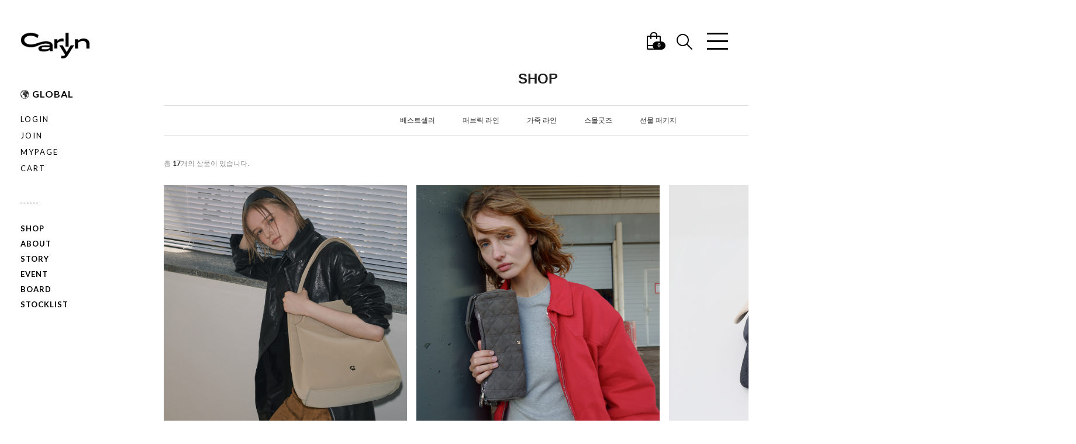

--- FILE ---
content_type: text/html
request_url: https://www.carlynmall.com/shop/shopbrand.html?type=N&xcode=010&mcode=001
body_size: 15975
content:

<!DOCTYPE html PUBLIC "-//W3C//DTD HTML 4.01//EN" "http://www.w3.org/TR/html4/strict.dtd">
<html>
<head>
<meta http-equiv="CONTENT-TYPE" content="text/html;charset=EUC-KR">
<link rel="shortcut icon" href="/shopimages/carlyn/favicon.ico" type="image/x-icon">
<link rel="apple-touch-icon-precomposed" href="/shopimages/carlyn/mobile_web_icon.png" />
<meta name="referrer" content="no-referrer-when-downgrade" />
<meta property="og:type" content="website" />
<meta property="og:url" content="https://www.carlynmall.com/shop/shopbrand.html?type=N&xcode=010&mcode=001" />
<title>SHOP</title>
<title>CARLYN</title>
<meta name="description" content="칼린 공식 온라인 스토어">
<meta property="og:type" content="website">
<meta property="og:title" content="CARLYN">
<meta property="og:description" content="칼린 공식 온라인 스토어">
<meta property="og:image" content="https://gjtnghks.godohosting.com/CARLYN/og_main_01.jpg">
<meta property="og:url" content="https://www.carlynmall.com/">

<link type="text/css" rel="stylesheet" href="/shopimages/carlyn/template/work/30611/common.css?r=1732923610" /><link href="https://fonts.googleapis.com/css?family=Lato:300,400,700&display=swap" rel="stylesheet">
<link href="https://fonts.googleapis.com/css?family=Montserrat:400,700&display=swap" rel="stylesheet">
<!--
<link rel="stylesheet" type="text/css" href="https://cdn.rawgit.com/innks/NanumSquareRound/master/nanumsquareround.min.css">
-->
<link href="https://fonts.googleapis.com/css?family=Nanum+Gothic:400,700,800&display=swap" rel="stylesheet">
<meta http-equiv="X-UA-Compatible" content="IE=edge">

<!-- ideakey 20191223 m -->
<script type="text/javascript" charset="UTF-8" src="//t1.daumcdn.net/adfit/static/kp.js"></script>
<script type="text/javascript">
  kakaoPixel('2414321717293959756').pageView();
</script>
<!-- Global site tag (gtag.js) - Google Analytics -->
<script async src="https://www.googletagmanager.com/gtag/js?id=UA-153651934-1"></script>
<script>
  window.dataLayer = window.dataLayer || [];
  function gtag(){dataLayer.push(arguments);}
  gtag('js', new Date());
  gtag('config', 'UA-153651934-1');
</script>
<!-- ideakey 20191223 m -->

<!-- Swiper JS -->
<script src="/design/carlyn/js/swiper_451.min.js"></script>
<!-- Link Swiper's CSS -->
<link rel="stylesheet" href="/design/carlyn/css/swiper_451.min.css">
</head>
<script type="text/javascript" src="//wcs.naver.net/wcslog.js"></script>
<script type="text/javascript">
if (window.wcs) {
    if(!wcs_add) var wcs_add = {};
    wcs_add["wa"] = "s_16dfbbb22210";
    wcs.inflow('carlynmall.com');
    wcs_do();
}
</script>

<body>
<script type="text/javascript" src="/js/jquery-1.7.2.min.js"></script><script type="text/javascript" src="/js/lazyload.min.js"></script>
<script type="text/javascript">
function getCookiefss(name) {
    lims = document.cookie;
    var index = lims.indexOf(name + "=");
    if (index == -1) {
        return null;
    }
    index = lims.indexOf("=", index) + 1; // first character
    var endstr = lims.indexOf(';', index);
    if (endstr == -1) {
        endstr = lims.length; // last character
    }
    return unescape(lims.substring(index, endstr));
}
</script><script type="text/javascript">
var MOBILE_USE = '';
var DESIGN_VIEW = 'PC';
</script><script type="text/javascript" src="/js/flash.js"></script>
<script type="text/javascript" src="/js/neodesign/rightbanner.js"></script>
<script type="text/javascript" src="/js/bookmark.js"></script>
<style type="text/css">

.MS_search_word { }

</style>

<script type="text/javascript" src="/js/jquery.shopbrand.js"></script>

<script type="text/javascript">

var pre_ORBAS = 'A';
var pre_min_amount = '1';
var pre_product_uid = '';
var pre_product_name = '';
var pre_product_price = '';
var pre_option_type = '';
var pre_option_display_type = '';
var pre_optionJsonData = '';
var IS_LOGIN = 'false';
var is_bulk = 'N';
var bulk_arr_info = [];
var pre_min_add_amount = '1';
var pre_max_amount = '100000';

    var is_unify_opt = '1' ? true : false; 
    var pre_baskethidden = 'A';

var is_unify_opt = true;
var ORBAS = 'A';
var min_amount = '1';
var min_add_amount = '1';
var max_amount = '100000';
var product_uid = '';
var product_name = '';
var product_price = '';
var option_type = '';
var option_display_type = '';
var is_dummy = null;
var is_exist = null;
var optionJsonData = '';
var view_member_only_price = '';
var IS_LOGIN = 'false';
var shop_language = 'kor';
var is_bulk = 'N';
var bulk_arr_info = [];
var use_option_limit = '';
var design_view = 'PC';

</script>

<link type="text/css" rel="stylesheet" href="/shopimages/carlyn/template/work/30611/shopbrand.css?t=202401121528" />
<div id='blk_scroll_wings'><script type='text/javascript' src='/html/shopRbanner.html?param1=1' ></script></div>
<div id='cherrypicker_scroll'></div>

<div id="wrap">

<link type="text/css" rel="stylesheet" href="/shopimages/carlyn/template/work/30611/header.1.css?t=202509021536" />
<!--<link type="text/css" rel="stylesheet" href="/design/carlyn/css/font.css">-->
<div id="header_wrap">
  <div class="header">
    <div class="right_side">
      <div class="cart"><a href="/shop/basket.html"><img src="/design/carlyn/images/cart_icon.png" alt="장바구니"/><span id="user_basket_quantity" class="user_basket_quantity"></span></a></div>
      <div class="button"><img src="/design/carlyn/images/search_icon.png" class="openbtn" alt="검색"/>
         <div class="search">
        
<form name="top_search" method="get" action="/shop/shopbrand.html" id="Search01">  
  <input type="hidden" name="search" value="">
<!--  <input type="hidden" name="prize1" value="" placeholder="검색어"> -->
          <fieldset>
           <legend>상품 검색 폼</legend>   
          <input type="text" name="prize1" class="text field-s"  placeholder=""  ><a href="#"><img src="/design/carlyn/images/search_icon.png" class="closebtn" alt="검색"></a>
          </fieldset> 
    </form>
         </div>
      </div>
    <div id="sidebar" class="menu" style="margin-left: 18px;"><a href="#none"><img src="/design/carlyn/images/menu.png"></a></div>
    </div>
  </div>
</div>
<script src="/js/smart_coupon.js"></script>
<script type="text/javascript">
document.search.search.value = 'SEARCH';
</script>
<script type="text/javascript">
document.search.search.onfocus = function () {
    this.value = '';
}
</script>

<div id="black_dummy"></div>
<div id="aside_slide" class="-linear">
  <div class="aside_inner">
    <div class="aside_top">
      <div class="searchArea">
        <div class="search"> 
          <form action="/shop/shopbrand.html" method="post" name="search">          <fieldset>
            <legend>상품 검색 폼</legend>
            <input name="search" onkeydown="CheckKey_search();" value=""  class="MS_search_word" /> 
            <a href="javascript:prev_search();search_submit();"><img src="/design/carlyn/images/search.png"></a>
          </fieldset>
          </form> 
        </div>
      </div>
      <!-- //searchArea -->
      <div class="basket_ico"><a href="/shop/basket.html"><img src="/design/carlyn/images/basket.png"><span id="user_basket_quantity" class="user_basket_quantity"></span></a></div>
      <div class="aside_close"><a href="#none"><img src="/design/carlyn/images/x.png"></a></div>
    </div>
    <div class="aside_middle2">
      <ul>
                <li><a href="/shop/member.html?type=login">LOGIN</a></li>
        <li><a href="/shop/idinfo.html">JOIN US</a></li>
                <li><a href="/shop/basket.html">CART</a></li>
        <li><a href="/shop/member.html?type=mynewmain">MYPAGE</a></li>
      </ul>
    </div><span class="dash_line"></span>
    <div class="aside_middle1">
      <ul>
        <li><a href="/board/board.html?code=carlyn_board2">NOTICE</a></li>

        <li class="lnb_menu"><a href="/shop/shopbrand.html?xcode=010&type=Y">SHOP</a>
            <div class="lnb_sub" style="display: none;">
              <div class="inner">
                <ul>
                <li><a href="/shop/shopbrand.html?xcode=010&mcode=001&type=Y" class="">New Product 보기</a></li>
                <li><a href="/shop/shopbrand.html?xcode=010&mcode=007&type=Y" class="">베스트셀러</a></li>  
                <li><a href="/shop/shopbrand.html?xcode=010&mcode=002&type=Y" class="">패브릭 라인</a></li>  
                <li><a href="/shop/shopbrand.html?xcode=010&mcode=003&type=Y" class="">가죽 라인</a></li>  
                <li><a href="/shop/shopbrand.html?xcode=010&mcode=004&type=Y" class="">스몰굿즈</a></li>
                <li><a href="/shop/shopbrand.html?xcode=010&mcode=006&type=Y" class="">선물 패키지</a></li>
                </ul>
              </div>
            </div></li>
        <li><a href="/shop/page.html?id=1">ABOUT</a></li>
        <li class="lnb_menu"><a href="/board/board.html?code=carlyn_image2&board_cate=10">STORY</a>
            <div class="lnb_sub" style="display: none;">
              <div class="inner">
                <ul> 
                <li><a href="/board/board.html?code=carlyn_image2&board_cate=10" class="">COLLECTION</a></li> 
                <li><a href="/board/board.html?code=carlyn_board1" class="">FILM</a></li> 
                </ul>
              </div>
            </div></li> 
        <li><a href="/board/board.html?code=carlyn_image4">EVENT</a></li>
        <li class="lnb_menu"><a href="/board/board.html?code=carlyn">BOARD</a>
            <div class="lnb_sub" style="display: none;">
              <div class="inner">
                <ul> 
                <li><a href="/board/board.html?code=carlyn" class="">Q & A</a></li> 
                <li><a href="/board/board.html?code=carlyn_board3" class="">REVIEW</a></li> 
                <li><a href="/shop/faq.html" class="">FAQ</a></li> 
                </ul>
              </div>
            </div></li>
        <li><a href="/shop/page.html?id=2">STOCKLIST</a></li>
      </ul>
    </div>
    <div class="aside_bottom">
      <ul class="sns">
        <li><a href="https://www.facebook.com/carlynbag" target="_blank"><img src="/design/carlyn/images/aside_f.png"></a></li>
        <li><a href="http://instagram.com/carlynbag" target="_blank" ><img src="/design/carlyn/images/aside_i.png"></a></li>
        <li><a href="http://blog.naver.com/carlynbag" target="_blank" ><img src="/design/carlyn/images/aside_b.png"></a></li>
        <li><a href="https://pf.kakao.com/_xjeTeC" target="_blank" ><img src="/design/carlyn/images/aside_p.png"></a></li>
      </ul>
    </div>
  </div>
</div>






    <div class="left_side">
      <div class="logo"><a href="/"><img src="/design/carlyn/images/logo.png" width="120" ><!--<img src="/design/carlyn/images/logo2.png" alt="logo"/>--></a></div>
<div class="globi">
<img src="/design/carlyn/images/global.png" width="20"> <a href="http://carlynmall.net/">GLOBAL</a>

</div>
      <div class="login">
                <div><a href="/shop/member.html?type=login">LOGIN</a></div>
        <div><a href="/shop/idinfo.html">JOIN</a></div>
                <div><a href="/shop/member.html?type=mynewmain">MYPAGE</a></div>
        <div><a href="/shop/basket.html">CART</a></div>
      </div>
      
      <span class="dash_line"></span>
      
      <div class="gnb all_page">
        <ul>
        <li class="lnb_menu"><a href="/shop/shopbrand.html?xcode=010&amp;type=Y">SHOP</a>
            <div class="lnb_sub" style="display: none;">
              <div class="inner">
                <ul>
                <li><a href="/shop/shopbrand.html?xcode=010&mcode=001&type=Y" class="">New Product 보기</a></li> 
                <li><a href="/shop/shopbrand.html?xcode=010&mcode=007&type=Y" class="">베스트셀러</a></li>  
                <li><a href="/shop/shopbrand.html?xcode=010&mcode=002&type=Y" class="">패브릭 라인</a></li>  
                <li><a href="/shop/shopbrand.html?xcode=010&mcode=003&type=Y" class="">가죽 라인</a></li>  
                <li><a href="/shop/shopbrand.html?xcode=010&mcode=004&type=Y" class="">스몰굿즈</a></li>  
                <li><a href="/shop/shopbrand.html?xcode=010&mcode=006&type=Y" class="">선물 패키지</a></li>
                </ul>
              </div>
            </div></li>
        <li><a href="/shop/page.html?id=1">ABOUT</a></li>
        <li class="lnb_menu"><a href="/board/board.html?code=carlyn_image2&board_cate=10">STORY</a>
            <div class="lnb_sub" style="display: none;">
              <div class="inner">
                <ul> 
                <li><a href="/board/board.html?code=carlyn_image2&board_cate=10" class="">COLLECTION</a></li> 
                <li><a href="/board/board.html?code=carlyn_board1" class="">FILM</a></li> 
                </ul>
              </div>
            </div></li>
        <li><a href="/board/board.html?code=carlyn_image4">EVENT</a></li>
        <li class="lnb_menu"><a href="/board/board.html?code=carlyn">BOARD</a>
            <div class="lnb_sub" style="display: none;">
              <div class="inner">
                <ul> 
                <li><a href="/board/board.html?code=carlyn_board2" class="">NOTICE</a></li> 
                <li><a href="/board/board.html?code=carlyn" class="">Q & A</a></li> 
                <li><a href="/board/board.html?code=carlyn_board3" class="">REVIEW</a></li> 
                <li><a href="/shop/faq.html" class="">FAQ</a></li> 
                </ul>
              </div>
            </div></li>
        <li><a href="/shop/page.html?id=2">STOCKLIST</a></li>
      </ul>
      
      </div>
      <div class="gnb product_page">
                <ul>
          <li class="lnb_menu">
            <a href="/shop/shopbrand.html?type=Y&xcode=010">SHOP</a>
                        <div class="lnb_sub" style="display: none;">
              <div class="inner">
                <ul>
                                <li><a href="/shop/shopbrand.html?type=N&xcode=010&mcode=007" class="">베스트셀러</a></li>
                                <li><a href="/shop/shopbrand.html?type=N&xcode=010&mcode=002" class="">패브릭 라인</a></li>
                                <li><a href="/shop/shopbrand.html?type=N&xcode=010&mcode=003" class="">가죽 라인</a></li>
                                <li><a href="/shop/shopbrand.html?type=N&xcode=010&mcode=004" class="">스몰굿즈</a></li>
                                <li><a href="/shop/shopbrand.html?type=N&xcode=010&mcode=006" class="">선물 패키지</a></li>
                                </ul>
              </div>
            </div>
                      </li>
        </ul>
                <ul>
          <li class="lnb_menu">
            <a href="/shop/shopbrand.html?type=Y&xcode=008">BAG</a>
                        <div class="lnb_sub" style="display: none;">
              <div class="inner">
                <ul>
                                <li><a href="/shop/shopbrand.html?type=N&xcode=008&mcode=002" class="">TOTE</a></li>
                                <li><a href="/shop/shopbrand.html?type=N&xcode=008&mcode=003" class="">CROSS</a></li>
                                <li><a href="/shop/shopbrand.html?type=N&xcode=008&mcode=004" class="">SHOULDER</a></li>
                                </ul>
              </div>
            </div>
                      </li>
        </ul>
                <ul>
          <li class="lnb_menu">
            <a href="/shop/shopbrand.html?type=P&xcode=016">SET</a>
                      </li>
        </ul>
                <ul>
          <li class="lnb_menu">
            <a href="/shop/shopbrand.html?type=Y&xcode=014">ACC</a>
                        <div class="lnb_sub" style="display: none;">
              <div class="inner">
                <ul>
                                <li><a href="/shop/shopbrand.html?type=N&xcode=014&mcode=004" class="">WALLET</a></li>
                                <li><a href="/shop/shopbrand.html?type=N&xcode=014&mcode=003" class="">STRAP</a></li>
                                <li><a href="/shop/shopbrand.html?type=N&xcode=014&mcode=001" class="">KEYRING</a></li>
                                <li><a href="/shop/shopbrand.html?type=N&xcode=014&mcode=002" class="">SCARF</a></li>
                                </ul>
              </div>
            </div>
                      </li>
        </ul>
        

        


<!-- Channel Plugin Scripts -->
<script>
  function parsePureNumber(number) {
    return parseFloat(number.replace(/[^0-9\.]+/g, '')) || 0
  }
  var settings = {
    "pluginKey": "a7172734-7113-4cf3-8d22-1239e8777c5c",   
  };
      (function() {
    var w = window;
    if (w.ChannelIO) {
      return (window.console.error || window.console.log || function(){})('ChannelIO script included twice.');
    }
    var ch = function() {
      ch.c(arguments);
    };
    ch.q = [];
    ch.c = function(args) {
      ch.q.push(args);
    };
    w.ChannelIO = ch;
    function l() {
      if (w.ChannelIOInitialized) {
        return;
      }
      w.ChannelIOInitialized = true;
      var s = document.createElement('script');
      s.type = 'text/javascript';
      s.async = true;
      s.src = 'https://cdn.channel.io/plugin/ch-plugin-web.js';
      s.charset = 'UTF-8';
      var x = document.getElementsByTagName('script')[0];
      x.parentNode.insertBefore(s, x);
    }
    if (document.readyState === 'complete') {
      l();
    } else if (window.attachEvent) {
      window.attachEvent('onload', l);
    } else {
      window.addEventListener('DOMContentLoaded', l, false);
      window.addEventListener('load', l, false);
    }
  })();
  if (settings && settings.memberId && settings.memberId.indexOf('!--/user_id/--') >= 0) {
    console.error('You do not using makeshop. please visit https://developers.channel.io/docs/guide-for-famous-builders and find correct one');
  } else {
    ChannelIO('boot', settings);
  }

</script>
<!-- End Channel Plugin -->



      </div>
    </div>

<script type="text/javascript" src="/shopimages/carlyn/template/work/30611/header.1.js?t=202509021536"></script>
<div id="contentWrapper">
<div id="contentWrap">
<div id="content">
<div id="productClass">
<div class="page-body">


<div class="cate-wrap">
<div class="bcate">SHOP</div>
               
                            <div class="class-list">
                <ul>
                                    <li><a href="/shop/shopbrand.html?xcode=010&type=N&mcode=007">베스트셀러</a></li>
                                    <li><a href="/shop/shopbrand.html?xcode=010&type=N&mcode=002">패브릭 라인</a></li>
                                    <li><a href="/shop/shopbrand.html?xcode=010&type=N&mcode=003">가죽 라인</a></li>
                                    <li><a href="/shop/shopbrand.html?xcode=010&type=N&mcode=004">스몰굿즈</a></li>
                                    <li><a href="/shop/shopbrand.html?xcode=010&type=N&mcode=006">선물 패키지</a></li>
                                  </ul>
              </div>
               
                
                
            </div>
            <!-- .cate-wrap --> 
            
             
            
                        
            <div class="item-wrap">
              <div class="cate_line">
                <div class="cate_count">총 <strong>17</strong>개의 상품이 있습니다.</div>
                <div class="cate_sort">
                  <select name="cate_sort"  onchange="window.open(this.options[this.selectedIndex].value,'_self')">
                    <option value="javascript:sendsort('order');">NEW</option>
                    <option value="javascript:sendsort('brandname')">NAME</option>
                    <option value="javascript:sendsort('viewcnt')">HOT</option>
                    <option value="javascript:sendsort('sellcnt')">BEST</option>
                    <option value="javascript:sendsort('price2')">HIGH PRICE</option>
                    <option value="javascript:sendsort('price')">LOW PRICE</option>
                  </select>
                </div>
              </div>
              
                            <div class="item-cont"> 
                                <dl class="item-list">
                  <dt class="thumb"><a href="/shop/shopdetail.html?branduid=3511331&xcode=010&mcode=001&scode=&type=Y&sort=manual&cur_code=010001&search=&GfDT=aWZ3UQ%3D%3D"><img src="/shopimages/carlyn/001019000014.jpg?1768779426" class="MS_prod_img_l original_img" /><p class="-hover-image -ease"><img class="MS_prod_img_m" src="/shopimages/carlyn/0010190000142.jpg?1768779426" rollover_onimg='/shopimages/carlyn/0010190000147.jpg?1768779426' data-product_uid='3511331'></p></a></dt>
                  <dd class="prd-info">
                    <ul>
                                            <li class="prd-name"><a href="/shop/shopdetail.html?branduid=3511331&xcode=010&mcode=001&scode=&type=Y&sort=manual&cur_code=010001&search=&GfDT=aWZ3UQ%3D%3D">Loni 로니 H75335010</a></li>
                      <li class="prd-price"> 
                         

                        <span class="price">110,000</span> 
                         
                         
                         

                        <span class="percent">
                         
                                                </span>

                                              </li>
                       
                                            <li class="prd-preview"> 
                        <img src='/images/common/icon_bt_option_preview.gif' onclick="javascript:mk_prd_option_preview('3511331',event,'PC');" > 
                      </li>
                      
                      <li class="prd-ico">
                                                <span class='MK-product-icons'></span>                                              </li>
                    </ul>
                  </dd>
                </dl>
                 
                                <dl class="item-list">
                  <dt class="thumb"><a href="/shop/shopdetail.html?branduid=3511325&xcode=010&mcode=001&scode=&type=Y&sort=manual&cur_code=010001&search=&GfDT=bm55W10%3D"><img src="/shopimages/carlyn/001019000013.jpg?1764895302" class="MS_prod_img_l original_img" /><p class="-hover-image -ease"><img class="MS_prod_img_m" src="/shopimages/carlyn/0010190000132.jpg?1764895302"></p></a></dt>
                  <dd class="prd-info">
                    <ul>
                                            <li class="prd-name"><a href="/shop/shopdetail.html?branduid=3511325&xcode=010&mcode=001&scode=&type=Y&sort=manual&cur_code=010001&search=&GfDT=bm55W10%3D">May Suede 메이 스웨이드 H75132020</a></li>
                      <li class="prd-price"> 
                         

                        <span class="price">108,000</span> 
                         
                         
                        <strike class="origin">120,000</strike> 
                         
                         

                        <span class="percent">
                         
                                                10%
                                                </span>

                                              </li>
                       
                                            <li class="prd-preview"> 
                        <img src='/images/common/icon_bt_option_preview.gif' onclick="javascript:mk_prd_option_preview('3511325',event,'PC');" > 
                      </li>
                      
                      <li class="prd-ico">
                                                <span class='MK-product-icons'></span>                                              </li>
                    </ul>
                  </dd>
                </dl>
                 
                                <dl class="item-list">
                  <dt class="thumb"><a href="/shop/shopdetail.html?branduid=3511305&xcode=010&mcode=001&scode=&type=Y&sort=manual&cur_code=010001&search=&GfDT=bmV%2F"><img src="/shopimages/carlyn/001019000012.jpg?1763002696" class="MS_prod_img_l original_img" /><p class="-hover-image -ease"><img class="MS_prod_img_m" src="/shopimages/carlyn/0010190000122.jpg?1763002696"></p></a></dt>
                  <dd class="prd-info">
                    <ul>
                                            <li class="prd-name"><a href="/shop/shopdetail.html?branduid=3511305&xcode=010&mcode=001&scode=&type=Y&sort=manual&cur_code=010001&search=&GfDT=bmV%2F">New Logo Corduroy Cap 뉴 로고 코듀로이 캡 J75332010</a></li>
                      <li class="prd-price"> 
                         

                        <span class="price">44,000</span> 
                         
                         
                         

                        <span class="percent">
                         
                                                </span>

                                              </li>
                       
                                            <li class="prd-preview"> 
                        <img src='/images/common/icon_bt_option_preview.gif' onclick="javascript:mk_prd_option_preview('3511305',event,'PC');" > 
                      </li>
                      
                      <li class="prd-ico">
                                                <span class='MK-product-icons'></span>                                              </li>
                    </ul>
                  </dd>
                </dl>
                 
              </div>
              <div class="item-cont"> 
                 
                                <dl class="item-list">
                  <dt class="thumb"><a href="/shop/shopdetail.html?branduid=3511284&xcode=010&mcode=001&scode=&type=Y&sort=manual&cur_code=010001&search=&GfDT=bmt1W18%3D"><img src="/shopimages/carlyn/001019000011.jpg?1768779349" class="MS_prod_img_l original_img" /><p class="-hover-image -ease"><img class="MS_prod_img_m" src="/shopimages/carlyn/0010190000112.jpg?1768779349" rollover_onimg='/shopimages/carlyn/0010190000117.jpg?1768779349' data-product_uid='3511284'></p></a></dt>
                  <dd class="prd-info">
                    <ul>
                                            <li class="prd-name"><a href="/shop/shopdetail.html?branduid=3511284&xcode=010&mcode=001&scode=&type=Y&sort=manual&cur_code=010001&search=&GfDT=bmt1W18%3D">Monde M 몽드 M H75337010</a></li>
                      <li class="prd-price"> 
                         

                        <span class="price">100,000</span> 
                         
                         
                         

                        <span class="percent">
                         
                                                </span>

                                              </li>
                       
                                            <li class="prd-preview"> 
                        <img src='/images/common/icon_bt_option_preview.gif' onclick="javascript:mk_prd_option_preview('3511284',event,'PC');" > 
                      </li>
                      
                      <li class="prd-ico">
                                                <span class='MK-product-icons'></span>                                              </li>
                    </ul>
                  </dd>
                </dl>
                 
                                <dl class="item-list">
                  <dt class="thumb"><a href="/shop/shopdetail.html?branduid=3511172&xcode=010&mcode=001&scode=&type=Y&sort=manual&cur_code=010001&search=&GfDT=bW53VQ%3D%3D"><img src="/shopimages/carlyn/001019000007.jpg?1761885174" class="MS_prod_img_l original_img" /><p class="-hover-image -ease"><img class="MS_prod_img_m" src="/shopimages/carlyn/0010190000072.jpg?1761885174" rollover_onimg='/shopimages/carlyn/0010190000077.jpg?1761885174' data-product_uid='3511172'></p></a></dt>
                  <dd class="prd-info">
                    <ul>
                                            <li class="prd-name"><a href="/shop/shopdetail.html?branduid=3511172&xcode=010&mcode=001&scode=&type=Y&sort=manual&cur_code=010001&search=&GfDT=bW53VQ%3D%3D">LAV SUEDE 라브 스웨이드 H75336010</a></li>
                      <li class="prd-price"> 
                         

                        <span class="price">117,000</span> 
                         
                         
                        <strike class="origin">130,000</strike> 
                         
                         

                        <span class="percent">
                         
                                                10%
                                                </span>

                                              </li>
                       
                                            <li class="prd-preview"> 
                        <img src='/images/common/icon_bt_option_preview.gif' onclick="javascript:mk_prd_option_preview('3511172',event,'PC');" > 
                      </li>
                      
                      <li class="prd-ico">
                                                <span class='MK-product-icons'></span>                                              </li>
                    </ul>
                  </dd>
                </dl>
                 
                                <dl class="item-list">
                  <dt class="thumb"><a href="/shop/shopdetail.html?branduid=3511132&xcode=010&mcode=001&scode=&type=Y&sort=manual&cur_code=010001&search=&GfDT=bm50W1k%3D"><img src="/shopimages/carlyn/001019000002.jpg?1768779288" class="MS_prod_img_l original_img" /><p class="-hover-image -ease"><img class="MS_prod_img_m" src="/shopimages/carlyn/0010190000022.jpg?1768779288" rollover_onimg='/shopimages/carlyn/0010190000027.jpg?1768779288' data-product_uid='3511132'></p></a></dt>
                  <dd class="prd-info">
                    <ul>
                                            <li class="prd-name"><a href="/shop/shopdetail.html?branduid=3511132&xcode=010&mcode=001&scode=&type=Y&sort=manual&cur_code=010001&search=&GfDT=bm50W1k%3D">Cushy 쿠시 H75330010</a></li>
                      <li class="prd-price"> 
                         

                        <span class="price">110,000</span> 
                         
                         
                         

                        <span class="percent">
                         
                                                </span>

                                              </li>
                       
                                            <li class="prd-preview"> 
                        <img src='/images/common/icon_bt_option_preview.gif' onclick="javascript:mk_prd_option_preview('3511132',event,'PC');" > 
                      </li>
                      
                      <li class="prd-ico">
                                                <span class='MK-product-icons'></span>                                              </li>
                    </ul>
                  </dd>
                </dl>
                 
              </div>
              <div class="item-cont"> 
                 
                                <dl class="item-list">
                  <dt class="thumb"><a href="/shop/shopdetail.html?branduid=3511135&xcode=010&mcode=001&scode=&type=Y&sort=manual&cur_code=010001&search=&GfDT=bmt4W1o%3D"><img src="/shopimages/carlyn/001018000030.jpg?1761194097" class="MS_prod_img_l original_img" /><p class="-hover-image -ease"><img class="MS_prod_img_m" src="/shopimages/carlyn/0010180000302.jpg?1761194097" rollover_onimg='/shopimages/carlyn/0010180000307.jpg?1761194097' data-product_uid='3511135'></p></a></dt>
                  <dd class="prd-info">
                    <ul>
                                            <li class="prd-name"><a href="/shop/shopdetail.html?branduid=3511135&xcode=010&mcode=001&scode=&type=Y&sort=manual&cur_code=010001&search=&GfDT=bmt4W1o%3D">Velo 벨로 H75331010</a></li>
                      <li class="prd-price"> 
                         

                        <span class="price">135,000</span> 
                         
                         
                        <strike class="origin">150,000</strike> 
                         
                         

                        <span class="percent">
                         
                                                10%
                                                </span>

                                              </li>
                       
                                            <li class="prd-preview"> 
                        <img src='/images/common/icon_bt_option_preview.gif' onclick="javascript:mk_prd_option_preview('3511135',event,'PC');" > 
                      </li>
                      
                      <li class="prd-ico">
                                                <span class='MK-product-icons'></span>                                              </li>
                    </ul>
                  </dd>
                </dl>
                 
                                <dl class="item-list">
                  <dt class="thumb"><a href="/shop/shopdetail.html?branduid=3511231&xcode=010&mcode=001&scode=&type=Y&sort=manual&cur_code=010001&search=&GfDT=a253Vg%3D%3D"><img src="/shopimages/carlyn/001019000010.jpg?1760504174" class="MS_prod_img_l original_img" /><p class="-hover-image -ease"><img class="MS_prod_img_m" src="/shopimages/carlyn/0010190000102.jpg?1760504174" rollover_onimg='/shopimages/carlyn/0010190000107.jpg?1760504174' data-product_uid='3511231'></p></a></dt>
                  <dd class="prd-info">
                    <ul>
                                            <li class="prd-name"><a href="/shop/shopdetail.html?branduid=3511231&xcode=010&mcode=001&scode=&type=Y&sort=manual&cur_code=010001&search=&GfDT=a253Vg%3D%3D">Modi 모디 H75332010</a></li>
                      <li class="prd-price"> 
                         

                        <span class="price">144,000</span> 
                         
                         
                        <strike class="origin">160,000</strike> 
                         
                         

                        <span class="percent">
                         
                                                10%
                                                </span>

                                              </li>
                       
                                            <li class="prd-preview"> 
                        <img src='/images/common/icon_bt_option_preview.gif' onclick="javascript:mk_prd_option_preview('3511231',event,'PC');" > 
                      </li>
                      
                      <li class="prd-ico">
                                                <span class='MK-product-icons'></span>                                              </li>
                    </ul>
                  </dd>
                </dl>
                 
                                <dl class="item-list">
                  <dt class="thumb"><a href="/shop/shopdetail.html?branduid=3511171&xcode=010&mcode=001&scode=&type=Y&sort=manual&cur_code=010001&search=&GfDT=ZmZ3WQ%3D%3D"><img src="/shopimages/carlyn/001019000006.jpg?1768779159" class="MS_prod_img_l original_img" /><p class="-hover-image -ease"><img class="MS_prod_img_m" src="/shopimages/carlyn/0010190000062.jpg?1768779159" rollover_onimg='/shopimages/carlyn/0010190000067.jpg?1768779159' data-product_uid='3511171'></p></a></dt>
                  <dd class="prd-info">
                    <ul>
                                            <li class="prd-name"><a href="/shop/shopdetail.html?branduid=3511171&xcode=010&mcode=001&scode=&type=Y&sort=manual&cur_code=010001&search=&GfDT=ZmZ3WQ%3D%3D">Lav 라브 H75336020</a></li>
                      <li class="prd-price"> 
                         

                        <span class="price">130,000</span> 
                         
                         
                         

                        <span class="percent">
                         
                                                </span>

                                              </li>
                       
                                            <li class="prd-preview"> 
                        <img src='/images/common/icon_bt_option_preview.gif' onclick="javascript:mk_prd_option_preview('3511171',event,'PC');" > 
                      </li>
                      
                      <li class="prd-ico">
                                                <span class='MK-product-icons'></span>                                              </li>
                    </ul>
                  </dd>
                </dl>
                 
              </div>
              <div class="item-cont"> 
                 
                                <dl class="item-list">
                  <dt class="thumb"><a href="/shop/shopdetail.html?branduid=3511136&xcode=010&mcode=001&scode=&type=Y&sort=manual&cur_code=010001&search=&GfDT=aW93WA%3D%3D"><img src="/shopimages/carlyn/001018000031.jpg?1766732746" class="MS_prod_img_l original_img" /><p class="-hover-image -ease"><img class="MS_prod_img_m" src="/shopimages/carlyn/0010180000312.jpg?1766732746"></p></a></dt>
                  <dd class="prd-info">
                    <ul>
                                            <li class="prd-name"><a href="/shop/shopdetail.html?branduid=3511136&xcode=010&mcode=001&scode=&type=Y&sort=manual&cur_code=010001&search=&GfDT=aW93WA%3D%3D">Cushy Babe 쿠시 베이브 H75333010</a></li>
                      <li class="prd-price"> 
                         

                        <span class="price">99,000</span> 
                         
                         
                        <strike class="origin">110,000</strike> 
                         
                         

                        <span class="percent">
                         
                                                10%
                                                </span>

                                              </li>
                       
                                            <li class="prd-preview"> 
                        <img src='/images/common/icon_bt_option_preview.gif' onclick="javascript:mk_prd_option_preview('3511136',event,'PC');" > 
                      </li>
                      
                      <li class="prd-ico">
                                                <span class='MK-product-icons'></span>                                              </li>
                    </ul>
                  </dd>
                </dl>
                 
                                <dl class="item-list">
                  <dt class="thumb"><a href="/shop/shopdetail.html?branduid=3511137&xcode=010&mcode=001&scode=&type=Y&sort=manual&cur_code=010001&search=&GfDT=Zm13UFw%3D"><img src="/shopimages/carlyn/001019000003.jpg?1768779235" class="MS_prod_img_l original_img" /><p class="-hover-image -ease"><img class="MS_prod_img_m" src="/shopimages/carlyn/0010190000032.jpg?1768779235" rollover_onimg='/shopimages/carlyn/0010190000037.jpg?1768779235' data-product_uid='3511137'></p></a></dt>
                  <dd class="prd-info">
                    <ul>
                                            <li class="prd-name"><a href="/shop/shopdetail.html?branduid=3511137&xcode=010&mcode=001&scode=&type=Y&sort=manual&cur_code=010001&search=&GfDT=Zm13UFw%3D">Nuv 누브 H75334010</a></li>
                      <li class="prd-price"> 
                         

                        <span class="price">110,000</span> 
                         
                         
                         

                        <span class="percent">
                         
                                                </span>

                                              </li>
                       
                                            <li class="prd-preview"> 
                        <img src='/images/common/icon_bt_option_preview.gif' onclick="javascript:mk_prd_option_preview('3511137',event,'PC');" > 
                      </li>
                      
                      <li class="prd-ico">
                                                <span class='MK-product-icons'></span>                                              </li>
                    </ul>
                  </dd>
                </dl>
                 
                                <dl class="item-list">
                  <dt class="thumb"><a href="/shop/shopdetail.html?branduid=3510592&xcode=010&mcode=001&scode=&type=Y&sort=manual&cur_code=010001&search=&GfDT=bml6W11F"><img src="/shopimages/carlyn/001018000001.jpg?1760502486" class="MS_prod_img_l original_img" /><p class="-hover-image -ease"><img class="MS_prod_img_m" src="/shopimages/carlyn/0010180000012.jpg?1760502486" rollover_onimg='/shopimages/carlyn/0010180000017.jpg?1760502486' data-product_uid='3510592'></p></a></dt>
                  <dd class="prd-info">
                    <ul>
                                            <li class="prd-name"><a href="/shop/shopdetail.html?branduid=3510592&xcode=010&mcode=001&scode=&type=Y&sort=manual&cur_code=010001&search=&GfDT=bml6W11F">Kira 키라 H75131010</a></li>
                      <li class="prd-price"> 
                         

                        <span class="price">63,000</span> 
                         
                         
                        <strike class="origin">70,000</strike> 
                         
                         

                        <span class="percent">
                         
                                                10%
                                                </span>

                                              </li>
                       
                                            <li class="prd-preview"> 
                        <img src='/images/common/icon_bt_option_preview.gif' onclick="javascript:mk_prd_option_preview('3510592',event,'PC');" > 
                      </li>
                      
                      <li class="prd-ico">
                                                <span class='MK-product-icons'></span>                                              </li>
                    </ul>
                  </dd>
                </dl>
                 
              </div>
              <div class="item-cont"> 
                 
                                <dl class="item-list">
                  <dt class="thumb"><a href="/shop/shopdetail.html?branduid=3507979&xcode=010&mcode=001&scode=&type=Y&sort=manual&cur_code=010001&search=&GfDT=bm18W11G"><img src="/shopimages/carlyn/001015000029.jpg?1758068474" class="MS_prod_img_l original_img" /><p class="-hover-image -ease"><img class="MS_prod_img_m" src="/shopimages/carlyn/0010150000292.jpg?1758068474" rollover_onimg='/shopimages/carlyn/0010150000297.jpg?1757289147' data-product_uid='3507979'></p></a></dt>
                  <dd class="prd-info">
                    <ul>
                                            <li class="prd-name"><a href="/shop/shopdetail.html?branduid=3507979&xcode=010&mcode=001&scode=&type=Y&sort=manual&cur_code=010001&search=&GfDT=bm18W11G">Luke 루크 H74103010</a></li>
                      <li class="prd-price"> 
                         

                        <span class="price">81,000</span> 
                         
                         
                        <strike class="origin">90,000</strike> 
                         
                         

                        <span class="percent">
                         
                                                10%
                                                </span>

                                              </li>
                       
                                            <li class="prd-preview"> 
                        <img src='/images/common/icon_bt_option_preview.gif' onclick="javascript:mk_prd_option_preview('3507979',event,'PC');" > 
                      </li>
                      
                      <li class="prd-ico">
                                                <span class='MK-product-icons'></span>                                              </li>
                    </ul>
                  </dd>
                </dl>
                 
                                <dl class="item-list">
                  <dt class="thumb"><a href="/shop/shopdetail.html?branduid=3511138&xcode=010&mcode=001&scode=&type=Y&sort=manual&cur_code=010001&search=&GfDT=bm99W11H"><img src="/shopimages/carlyn/001019000004.jpg?1758521518" class="MS_prod_img_l original_img" /><p class="-hover-image -ease"><img class="MS_prod_img_m" src="/shopimages/carlyn/0010190000042.jpg?1758521518"></p></a></dt>
                  <dd class="prd-info">
                    <ul>
                                            <li class="prd-name"><a href="/shop/shopdetail.html?branduid=3511138&xcode=010&mcode=001&scode=&type=Y&sort=manual&cur_code=010001&search=&GfDT=bm99W11H">Cushy Air 쿠시 에어 H75333020</a></li>
                      <li class="prd-price"> 
                         

                        <span class="price">99,000</span> 
                         
                         
                        <strike class="origin">110,000</strike> 
                         
                         

                        <span class="percent">
                         
                                                10%
                                                </span>

                                              </li>
                       
                                            <li class="prd-preview"> 
                        <img src='/images/common/icon_bt_option_preview.gif' onclick="javascript:mk_prd_option_preview('3511138',event,'PC');" > 
                      </li>
                      
                      <li class="prd-ico">
                                                <span class='MK-product-icons'></span>                                              </li>
                    </ul>
                  </dd>
                </dl>
                 
                                <dl class="item-list">
                  <dt class="thumb"><a href="/shop/shopdetail.html?branduid=3511229&xcode=010&mcode=001&scode=&type=Y&sort=manual&cur_code=010001&search=&GfDT=bWh3UFg%3D"><img src="/shopimages/carlyn/001019000008.jpg?1758518110" class="MS_prod_img_l original_img" /><p class="-hover-image -ease"><img class="MS_prod_img_m" src="/shopimages/carlyn/0010190000082.jpg?1758518110"></p></a></dt>
                  <dd class="prd-info">
                    <ul>
                                            <li class="prd-name"><a href="/shop/shopdetail.html?branduid=3511229&xcode=010&mcode=001&scode=&type=Y&sort=manual&cur_code=010001&search=&GfDT=bWh3UFg%3D">Cushy Air Pouch 쿠시 에어 파우치 W75330020</a></li>
                      <li class="prd-price"> 
                         

                        <span class="price">22,500</span> 
                         
                         
                        <strike class="origin">25,000</strike> 
                         
                         

                        <span class="percent">
                         
                                                10%
                                                </span>

                                              </li>
                       
                                            <li class="prd-preview"> 
                        <img src='/images/common/icon_bt_option_preview.gif' onclick="javascript:mk_prd_option_preview('3511229',event,'PC');" > 
                      </li>
                      
                      <li class="prd-ico">
                                                <span class='MK-product-icons'></span>                                              </li>
                    </ul>
                  </dd>
                </dl>
                 
              </div>
              <div class="item-cont"> 
                 
                 
              </div>
              <div class="paging"> <a href="" class="first">&lt;&lt;</a> 
                 
                <a href="" class="prev">&lt;</a> 
                 
                 
                 
                <a href="/shop/shopbrand.html?type=Y&xcode=010&mcode=001&sort=&page=1" class="now">1</a> 
                 
                 
                 
                <a href="/shop/shopbrand.html?type=Y&xcode=010&mcode=001&sort=&page=2">2</a> 
                 
                 
                <a href="" class="next">&gt;</a> 
                 
                <a href="/shop/shopbrand.html?type=Y&xcode=010&mcode=001&sort=&page=2"  class="last">&gt;&gt;</a> 
                 
                 
              </div>
               
              
            </div>
            <!-- //item-wrap --> 
          </div>
          <!-- .page-body --> 
        </div>
        <!-- #productClass --> 
      </div>
      <!-- #content --> 
    </div>
    <!-- #contentWrap --> 
  </div>
  <!-- #contentWrapper-->
  <hr />
  
<link type="text/css" rel="stylesheet" href="/shopimages/carlyn/template/work/30611/footer.1.css?t=202403121742" />
<!-- 하단 시작 -->
<div id="footer">
	<div class="footer_list">
		<ul>
			<li><a href="/shop/page.html?id=1">COMPANY</a></li>
			<li><a href="/shop/page.html?id=2">STORE</a></li>
			<li><a href="javascript:view_join_terms();">AGREEMENT</a></li>
			<li><a href="javascript:bottom_privacy();">PRIVACY POLICY</a></li>
			<li><a href="/shop/faq.html">HELP</a></li>
			<li><a href="/board/board.html?code=carlyn_board2">NEWSLETTER</a></li>
		</ul>
	</div>
	<div class="company_info">
		상호명 : (주)예진상사 소재지 : 서울특별시 광진구 자양로 217  대표자 : 엄재성, 최상민 사업자번호 : 220-81-08890 <a href="http://www.ftc.go.kr/www/bizCommView.do?key=232&apv_perm_no=2014323019830200568&pageUnit=10&searchCnd=wrkr_no&searchKrwd=2208108890&pageIndex=1" target="_blank">[사업자정보확인]</a><br>
		통신판매업신고번호 : 제 2021-서울광진-2188호 개인정보관리책임자 : 엄일선 대표전화 : 1800-8190 팩스 : 02-538-1311 A/S : 02-3469-2632 E-MAIL : CARLYNONLINE@NAVER.COM<br>&copy; YEJIN COMMERCIAL CO., LTD. ALL RIGHTS RESERVED.<br>
        <a href="https://www.marqvision.com/kr/report-a-fake-carlyn"><img src="http://gjtnghks.godohosting.com/CARLYN/KRBanner_Carlyn_light_996.png"alt=""></a>
	</div>
</div>
<div id="mask"></div>
<!-- //하단 끝 -->


<div class="scroll_bt_tll">
   
   
  <a class="top_scroll -top_sc" href="#none"><img src="/design/carlyn/TOP_BT.png" alt="위로가기" border="0"></a> 
  </div>
<script type="text/javascript" src="/shopimages/carlyn/template/work/30611/footer.1.js?t=202403121742"></script>
 
</div>
<!-- #wrap -->
<style type="text/css">

/** 옵션 미리보기 기본 스타일, 변경시에는 앞에 #MK_opt_preview 를 붙여서 개별디자인에 넣으면 ok **/
.mk_option_preview_outer {
    display : inline;
}
.mk_option_preview {
    background-color : white;
}
.mk_prd_option_list {
    color : #404040;
    font-size : 8pt;
    font-family : dotum;
    list-style : none;
    padding : 3px 3px 0;
    background-color : white;
    border : 1px solid #7899C2;
    width : 170px;
    margin : 0;
    text-align : left;
}

.mk_prd_option_list LI {
    line-height : 1.4;
    margin : 5px 0;
    display : block;
}

.mk_prd_option_list .mk_bt_opt_close {
    text-align : right;
}

.mk_prd_option_list .option-soldout {
    color : red;
}

/** 옵션 미리보기 - 리스트 **/
.mk_prd_option_list LI UL {
    list-style : none;
    padding : 0;
    margin : 4px 0 0 10px;
}

.mk_prd_option_list LI UL LI {
    line-height : 1.4;
    padding : 0;
    margin : 0;
}

.mk_prd_option_list LI H3 {
    margin : 0;
    font-size : 9pt;
}
/** 옵션 미리보기 - 조합 **/
.mk_prd_option_list .option-name {
    padding : 2px;
    background-color : #D6E5F7;
    color : #405F95;
    border-left : 2px solid #BBC9E3;
}
.mk_prd_option_list .option-required {
    color : red;
}
.mk_prd_option_list .mk_opt_oneclick {position: relative; padding-left: 22px; line-height: 19px;}
.mk_prd_option_list .mk_oneclick_image,
.mk_prd_option_list .mk_oneclick_color { position: absolute; top:0; left: 0; border: 1px solid #231f20;}
.mk_prd_option_list .mk_oneclick_image { line-height: 1px;}
.mk_prd_option_list .mk_oneclick_image img {width: 17px; height: 17px;}
.mk_prd_option_list .mk_oneclick_color {display:inline-block; width: 17px; height: 17px;}

</style>

<iframe id="loginiframe" name="loginiframe" style="display: none;" frameborder="no" scrolling="no"></iframe>

<div id='MK_basketpage' name='MK_basketpage' style='position:absolute; visibility: hidden;'></div>

                    <div id="MK_opt_preview" class="mk_option_preview layer-opt-preview" style="position:absolute;z-index:100;top:0;"></div>

                <div id="detailpage" name="detailpage" style="position:absolute; visibility:hidden;"></div>

                    <div id="MS_popup_product_benefit_list" style="display:none"></div>

<form name="product_form" method="post" id="product_form" action="/shop/basket.html">
    <input type="hidden" name="xcode" value="010" />
    <input type="hidden" name="mcode" value="001" />
    <input type="hidden" name="typep" value="Y" />
    <input type="hidden" name="MOBILE_USE" value="NO" />
    <input type="hidden" name="ordertype" />
    <input type="hidden" name="list_mode" />
    <input type="hidden" name="listBasketStock" value="Y" />
    <input type="hidden" name="is_wish_opt" value="Y" />
    <input type="hidden" name="listBuyPvdOrderType" id="listBuyPvdOrderType" value="" />
    <input type="hidden" name="is_list_buy" value="8" />
    <input type="hidden" name="BasketBasam" id="BasketBasam" value="Y" />
    <input type="hidden" name="nowBasketCount" id="nowBasketCount" value="0" />
    <input type="hidden" name="BasketMaxCount" id="BasketMaxCount" value="200" />
    <input type="hidden" name="listBuySelectCount" id="listBuySelectCount" value="N" />
    <input type="hidden" name="listBuyTempid" id="listBuyTempid" value="" />
    <input type="hidden" name="listBuyBuyOpt" id="listBuyBuyOpt" value="N" />
    <input type="hidden" name="wish_action_type" value="insert" />
    <input type="hidden" name="page_type" value="shopbrand" />
    <input type="hidden" name="wish_data_type" value="ones" />
</form>

<form action="/shop/shopbrand.html" method="post" name="hashtagform">
    <input type="hidden" name="search" />
    <input type="hidden" name="search_ref" value="hashtag" />
</form> 

    <script src="/js/category_search_filter.js?v=1724628599"></script>
    <script>
        // 분류 내 정렬 시 category_search_filter 값을 바로 사용하기 때문에 window.load 이벤트 제외함
        var category_search_filter;
        if (document.querySelectorAll("input[name^='category_filter_item[']").length > 0) {
            category_search_filter = new CategorySearchFilter({
                xcode: "010",
                mcode: "001",
                scode: "",
                type: "Y",
                sort: "manual",                auto_submit: true,
                display_color : false
            });
            category_search_filter.event();
        }
    </script>

    <script src="/js/wishlist.js?v=1762730967"></script>
    <script>
        window.addEventListener('load', function() {
            var makeshop_wishlist = new makeshopWishlist();
            makeshop_wishlist.init();
            makeshop_wishlist.observer();
        });
    </script>

<script type="text/javascript" src="/js/neodesign/detailpage.js?ver=1763949283"></script>
<script type="text/javascript" src="/js/neodesign/product_list.js?r=20260128083644"></script>
<script type="text/javascript" src="/js/jquery.language.js"></script>
<script type="text/javascript" src="/js/neodesign/basket_send.js?ver=r245787"></script>
<script type="text/javascript" src="/js/jquery-datepicker-ko.js"></script>
<script type="text/javascript" src="/js/shopbrand.js"></script>

<script type="text/javascript">

        (function ($) {
            $.ajax({
                type: 'POST',
                dataType: 'json',
                url: '/html/user_basket_quantity.html',
                data :{ 'IS_UNIFY_OPT': "true" }, 
                success: function(res) {                                                                                        
                    var _user_basket_quantity = res.user_basket_quantity || 0;
                    $('.user_basket_quantity').html(_user_basket_quantity); 
                },
                error : function(error) {
                    var _user_basket_quantity = 0;
                    $('.user_basket_quantity').html(_user_basket_quantity); 
                }
            });
        })(jQuery);



                    if (typeof prev_search == 'undefined') {
                        function prev_search() {
                            var encdata = jQuery('input[name="search"]', jQuery('form[name="search"]')).val().replace(/%/g, encodeURIComponent('%'));
                            document.search.action = '/shop/shopbrand.html?search=' + decodeURIComponent(encdata) + '&refer=' + window.location.protocol;
                        }
                    }function CheckKey_search() {
    key = event.keyCode;
    if (key == 13) {
        prev_search();
        document.search.submit();
    }
}

function search_submit() {
    var oj = document.search;
    if (oj.getAttribute('search') != 'null') {
        var reg = /\s{2}/g;
        oj.search.value = oj.search.value.replace(reg, '');
        oj.submit();
    }
}

function topnotice(temp, temp2) {
    window.open("/html/notice.html?date=" + temp + "&db=" + temp2, "", "width=450,height=450,scrollbars=yes");
}
function notice() {
    window.open("/html/notice.html?mode=list", "", "width=450,height=450,scrollbars=yes");
}

        function view_join_terms() {
            window.open('/html/join_terms.html','join_terms','height=570,width=590,scrollbars=yes');
        }

    function bottom_privacy() {
        window.open('/html/privacy.html', 'privacy', 'height=570,width=590,scrollbars=yes');
    }

var db = 'carlyn';

var baskethidden = 'A';

function send_wish_brand(idx) {
    login_chk(); return;
    var _form = document.product_form;
    var _j_form = $('#product_form');
    if (true === check_product_auth(idx, 'adult')) {
            var adult_alert_msg = (idx == 'ALL') ? "성인인증이 필요한 상품이 포함되어 있습니다.\n성인인증페이지로 이동하시겠습니까?" : "이 상품은 성인인증이 필요합니다.\n성인인증페이지로 이동하시겠습니까?";
    if (true === confirm(adult_alert_msg)) {
        location.href = "/shop/adult.html?type=shopbrand&code=010&mcode=001&scode=&xtype=Y&is_list_buy=8&adult_return_url=%2Fshop%2Fshopbrand.html%3Ftype%3DN%26xcode%3D010%26mcode%3D001";
        return;
    } else {
        // 취소시 페이지 이동X
        return;
    }

    }
    if (false === create_option_input_list(_form, 'wish', idx)) {
        return;
    }

    jQuery.ajax({
        url  : 'wish.action.html',
        type : 'POST',
        data : _j_form.serializeArray(),
        dataType: 'json',
        success: function(response) {
            if (response.success == true) {
                alert("Wish List에 등록되었습니다.\n장바구니 또는 마이페이지 상품보관함에서\n확인하실 수 있습니다.");
            } else {
                if (response.message != '') {
                    alert(response.message);
                }
                return;
            }
        }
    });
    return;
}function login_chk() {
    alert('회원에게만 제공이 되는 서비스입니다.\n우선 로그인을 하여 주시기 바랍니다.');
    location.href = "/shop/member.html?type=shopbrand&code=010&mcode=001&scode=&xtype=Y";
}
function send_brand(temp, idx) {
    var _form = document.product_form;
    var _j_form = $('#product_form');   
    _form.listBuySelectCount.value = 'N'; // 선택상품값 초기화

    if (temp == 'baro') {
        _form.ordertype.value ='baro';
        _form.ordertype.value += "|parent.|layer";
        _form.target = "loginiframe";
    } else {
        _form.ordertype.value = '';
        _form.target = "";
    }
    if (true === check_product_auth(idx, 'adult')) {
            var adult_alert_msg = (idx == 'ALL') ? "성인인증이 필요한 상품이 포함되어 있습니다.\n성인인증페이지로 이동하시겠습니까?" : "이 상품은 성인인증이 필요합니다.\n성인인증페이지로 이동하시겠습니까?";
    if (true === confirm(adult_alert_msg)) {
        location.href = "/shop/adult.html?type=shopbrand&code=010&mcode=001&scode=&xtype=Y&is_list_buy=8&adult_return_url=%2Fshop%2Fshopbrand.html%3Ftype%3DN%26xcode%3D010%26mcode%3D001";
        return;
    } else {
        // 취소시 페이지 이동X
        return;
    }

    }
    if (false === create_option_input_list('product_form', 'basket', idx, temp)) {
        _form.ordertype.value = '';
        _form.target = "";
        return;
    }
    _form.ordertype.value += '|parent.|layer';
    _form.target = 'loginiframe';
    _form.action = 'basket.html';
    _form.list_mode.value = 'brand_basket';
    common_basket_send(_form, true);
} //function send_brand(temp, idx)
function pager_move(url) {
    // 체크박스 가상태그 있는 경우에만 사용
    if ($(".MS_product_checkbox") != undefined) {
        var check_cnt = 0;
        $.each($(".MS_product_checkbox"), function() {
            if (true == $(this).is(":checked") && $(this).attr('disabled') != 'disabled') {
                check_cnt++;
            }
        });
        // 하나라도 체크하면 confirm창 띄움
        if (check_cnt > 0 && (false === confirm('페이지 이동 시, 선택한 상품이 초기화 됩니다. 이동하시겠습니까?'))) return;
    }
    location.href = url;
}


function sendsort(temp) {        var filter_keyword_ids = "";
        if (typeof category_search_filter !== 'undefined' && category_search_filter.items.length > 0) {
            var itemKeywordIds = category_search_filter.items.map(item => item.keyword_id);
            filter_keyword_ids = itemKeywordIds.join(",");
        }
        location.href = "/shop/shopbrand.html?xcode=010&mcode=001&type=Y&scode=&sort=" + temp + "&filter_keyword_ids="+filter_keyword_ids;
}

function pagemove(temp) {
    location.href = "/shop/shopbrand.html?xcode=010&mcode=001&type=Y&scode=&page=" + temp + "&sort=manual";
}

function go_hashtag(search) {
    document.hashtagform.search.value = search;
    document.hashtagform.submit();
}   

function hanashopfree() {
    
}

        function changeviewtype(type) {            location.href = "/shop/shopbrand.html?xcode=010&mcode=001&type=Y&scode=&sort=manual&viewtype=" + type;
        }

    (function ($) {
        $(function() {
            //select_sort
            $('#MS_select_sort').change(function() {
                sendsort(this.options[this.selectedIndex].value);
            });

            $('#MS_select_category, #MS_select_category2').change(function() {                location.href = this.options[this.selectedIndex].value;
            });
        });
    })(jQuery);

</script>
    <style type="text/css">
        .setPopupStyle { height:100%; min-height:100%; overflow:hidden !important; touch-action:none; }
    </style>
    <script src="/js/referer_cookie.js"></script>
    <script>
        window.addEventListener('load', function() {
            var referer_cookie = new RefererCookie();
            referer_cookie.addService(new EnuriBrandStoreCookie());
            referer_cookie.handler();
        });
    </script><script type="text/javascript">
if (typeof getCookie == 'undefined') {
    function getCookie(cookie_name) {
        var cookie = document.cookie;
        if (cookie.length > 0) {
            start_pos = cookie.indexOf(cookie_name);
            if (start_pos != -1) {
                start_pos += cookie_name.length;
                end_pos = cookie.indexOf(';', start_pos);
                if (end_pos == -1) {
                    end_pos = cookie.length;
                }
                return unescape(cookie.substring(start_pos + 1, end_pos));
            } else {
                return false;
            }
        } else {
            return false;
        }
    }
}
if (typeof setCookie == 'undefined') {
    function setCookie(cookie_name, cookie_value, expire_date, domain) {
        var today = new Date();
        var expire = new Date();
        expire.setTime(today.getTime() + 3600000 * 24 * expire_date);
        cookies = cookie_name + '=' + escape(cookie_value) + '; path=/;';

        if (domain != undefined) {
            cookies += 'domain=' + domain +  ';';
        }  else if (document.domain.match('www.') != null) {
            cookies += 'domain=' + document.domain.substr(3) + ';';
        }
        if (expire_date != 0) cookies += 'expires=' + expire.toGMTString();
        document.cookie = cookies;
    }
}



function MSLOG_loadJavascript(url) {
    var head= document.getElementsByTagName('head')[0];
    var script= document.createElement('script');
    script.type= 'text/javascript';
    var loaded = false;
    script.onreadystatechange= function () {
        if (this.readyState == 'loaded' || this.readyState == 'complete')
        { if (loaded) { return; } loaded = true; }
    }
    script.src = url;
    head.appendChild(script);
}
var MSLOG_charset = "EUC-KR";
var MSLOG_server  = "/log/log30";
var MSLOG_code = "carlyn";
var MSLOG_var = "[base64]";

//파워앱에서만 사용
try {
    var LOGAPP_var = "";
    var LOGAPP_is  = "N";
    if (LOGAPP_is == "Y" && LOGAPP_var != "") {
        var varUA = navigator.userAgent.toLowerCase(); //userAgent 값 얻기
        if (varUA.match('android') != null) { 
            //안드로이드 일때 처리
            window.android.basket_call(LOGAPP_var);
        } else if (varUA.indexOf("iphone")>-1||varUA.indexOf("ipad")>-1||varUA.indexOf("ipod")>-1) { 
            //IOS 일때 처리
            var messageToPost = {LOGAPP_var: LOGAPP_var};
            window.webkit.messageHandlers.basket_call.postMessage(messageToPost);
        } else {
            //아이폰, 안드로이드 외 처리
        }
    }
} catch(e) {}
//파워앱에서만 사용 END

if (document.charset) MSLOG_charset = document.charset.toLowerCase();
if (document.characterSet) MSLOG_charset = document.characterSet.toLowerCase();  //firefox;
MSLOG_loadJavascript(MSLOG_server + "/js/mslog.js?r=" + Math.random());


</script>
<script type="text/javascript" src="/js/cookie.js"></script>
<script type="text/javascript">
function __mk_open(url, name, option) {
    window.open(url, name, option);
    //return false;
}

function action_invalidity() {
    return false;
}
</script>
<script type="text/javascript"></script><script type="text/javascript"></script><script type="text/javascript" src="//dynamic.criteo.com/js/ld/ld.js?a=67554" async="true"></script><script type="text/javascript">
window.criteo_q = window.criteo_q || [];
window.criteo_q.push(
    { event : "setAccount", account : '67554' },
    
    
    { event : "setZipcode", zipcode : "" },
    { event : "setSiteType", type : "d" },
    { event : "viewList", item : ["3511331","3511325","3511305"], category : "SHOP", keywords : "SHOP" }
);
</script>

<!-- Facebook Pixel Code -->
<script>
!function(f,b,e,v,n,t,s){if(f.fbq)return;n=f.fbq=function(){n.callMethod?
    n.callMethod.apply(n,arguments):n.queue.push(arguments)};if(!f._fbq)f._fbq=n;
n.push=n;n.loaded=!0;n.version='2.0';n.agent='plmakeshop-kr';n.queue=[];t=b.createElement(e);t.async=!0;
t.src=v;s=b.getElementsByTagName(e)[0];s.parentNode.insertBefore(t,s)}(window,
        document,'script','//connect.facebook.net/en_US/fbevents.js');
    fbq('init', '2066748226721226', {external_id: 'c78ebf9c3a409b605fcd9fffa374c8ed535b26ec98c8436ab170c4d5a5bf9817'}, {'agent':'plmakeshop-kr'});
    fbq('track', 'PageView', {}, {eventID: 'MS_carlyn_pageview_20260128083644_747553954'});    // ViewCategory
    fbq('track', 'ViewCategory', {
        content_category: 'SHOP',
        content_ids: ['3511331','3511325','3511305','3511284','3511172','3511132','3511135','3511231','3511171','3511136','3511137','3510592'],
        content_type: 'product'
    }, {eventID: 'MS_carlyn_viewcategory_20260128083644_747553954'});</script>
<!-- End Facebook Pixel Code -->
<script>


function getInternetExplorerVersion() {
    var rv = -1;
    if (navigator.appName == 'Microsoft Internet Explorer') {
    var ua = navigator.userAgent;
    var re = new RegExp("MSIE ([0-9]{1,}[\.0-9]{0,})");
    if (re.exec(ua) != null)
    rv = parseFloat(RegExp.$1);
    }
    return rv;
}

function showcherrypickerWindow(height,mode,db){
    cherrypicker_width = document.body.clientWidth;
    var isIe = /*@cc_on!@*/false;
    if (isIe) {
        cherrypicker_width = parseInt(cherrypicker_width + 18);
    }
    setCookie('cherrypicker_view','on', 0);

    
    document.getElementById('cherrypicker_layer').style.display = "block";
    document.getElementById('cherrypicker_layer').innerHTML = Createflash_return(cherrypicker_width,'','/flashskin/CherryPicker.swf?initial_xml=/shopimages/carlyn/cherrypicker_initial.xml%3Fv=1769557004&product_xml=/shopimages/carlyn/%3Fv=1769557004', 'cherrypicker_flash', '');
}

function load_cherrypicker(){
    cherrypicker_check = true;

    if (!document.getElementById('cherrypicker_layer')) {
        return;
    }


}
</script>
<script src="/js/product_rollover_image.js"></script>
<script>
    window.addEventListener('load', () => {
        // 페이지 로딩 시 롤오버 이미지가 존재하는 경우에만 스크립트 실행
        setTimeout(function () {
            // 페이지 로딩 시 롤오버 이미지가 존재하는 경우에만 스크립트 실행
            if (document.querySelectorAll('[rollover_onimg]').length > 0) {
                var productRolloverImage = new ProdctRolloverImage("pc");
                productRolloverImage.event();
            }
        }, 2000);
    });
</script>

<script type="text/javascript">
(function ($) {
    var discount_remain_timeout = setTimeout(function() {
        if (jQuery('.MS_remain_date').length > 0) {
            var discount_remain_timer = setInterval(function() {
                var now = new Date().getTime();
                jQuery('.MS_remain_date').each(function(idx, el) {
                    if (jQuery(el).attr('value').length > 0 && jQuery(el).attr('value') != '종료일 미정') {
                        var _end_date = new Date(jQuery(el).attr('value')).getTime();
                        var _remain_date = _end_date - now;

                        if (_remain_date <= 0) {
                            jQuery(this).html('');
                        } else {
                            _d = Math.floor(_remain_date / (1000 * 60 * 60 * 24));
                            _h = Math.floor((_remain_date % (1000 * 60 * 60 * 24)) / (1000 * 60 * 60));
                            _m = Math.floor((_remain_date % (1000 * 60 * 60)) / (1000 * 60));
                            _s = Math.floor(_remain_date % (1000 * 60) / 1000);

                            jQuery(el).html(_d + "일 " + _h + "시간 " + _m + "분 " + _s + "초");
                        }
                    }
                });
            }, 1000);
        }
    }, 1000);
})(jQuery);
</script><script type="text/javascript">
if (document.cookie.indexOf("app_agent=power_app") >= 0) {
    jQuery('.sns-title').hide();jQuery('.facebook').hide();jQuery('.naver').hide();jQuery('.kakaotalk').hide();jQuery('.kakao').hide();
}
</script>
<script type="text/javascript" src="/shopimages/carlyn/template/work/30611/common.js?r=1732923610"></script>


</body>
</html>

--- FILE ---
content_type: text/css
request_url: https://www.carlynmall.com/shopimages/carlyn/template/work/30611/shopbrand.css?t=202401121528
body_size: 785
content:
/* BASIC css start */
.all_page {display:block !important;}
.product_page {display:none !important;}

select::-ms-expand { display: none; }

.cate_line {
	margin:10px auto 20px;
}
.cate_line:after {
	content: "";
	display: block;
	clear: both;
}
.cate_count {
	width: 50%;
	float: left;
	text-align: left;
	color: #888;
	font-size: 12px;
	font-family: 'Noto sans', sans-serif;
}
.cate_count strong {
	color:#333;
	font-family: 'LatoBold', sans-serif;
}
.cate_sort {
	width:50%;
	float:left;
	text-align:right;
}
select {
	text-align: center;
	height: 25px;
	line-height: 25px;
	margin: 0;
	padding: 0 50px 0 35px;
	color: #8f8f8f;
	word-break: break-all;
	font-weight: inherit;
	border: 1px solid #ededed;
	background: #fff url(/design/carlyn/images/bg_select.gif) no-repeat right center;
	background-size: 32px 22px;
	appearance : none!important;
	-webkit-appearance: none;
}
/* class-list */
#productClass .cate-wrap {
	overflow:hidden
}
#productClass .cate-wrap .bcate {
	padding-bottom: 30px;
	font-size: 24px;
	color: #202020;
	text-align: center;
	font-family: 'Noto sans', sans-serif;
        font-weight : bold;
}
#productClass .cate-wrap .class-list {
	border-top: 1px solid #ddd;
	border-bottom: 1px solid #ddd;
}
#productClass .cate-wrap .class-list ul {
	text-align: center;
	height: 50px;
	line-height: 50px;
}
#productClass .cate-wrap .class-list ul:after {
	display:block;
	clear:both;
	content:''
}
#productClass .cate-wrap .class-list ul li {
	margin:0 20px;
	display:inline-block;
}
#productClass .cate-wrap .class-list ul li a {
	display:block;
	font-size:12px;
	color:#333;
	font-family: 'Noto sans', sans-serif;
}
/* best-item */
#productClass .best-item {
	padding-top: 20px;
	padding-bottom: 10px;
	border-top: 2px solid #5c5c5c;
	border-bottom: 2px solid #5c5c5c;
	background-color: #f8f8f8;
}
/* total-sort */
#productClass .total-sort {
	padding-top: 30px;
}


.item-wrap .item-cont .item-list .thumb a .-hover-image {
    position: absolute;
    top: 0;
    left: 0;
    width: 100%;
    visibility: hidden;
    opacity: 0;
}

.item-wrap .item-cont .item-list .thumb:hover a .-hover-image {
    visibility: visible;
    opacity: 1;
}
/* BASIC css end */



--- FILE ---
content_type: text/css
request_url: https://www.carlynmall.com/shopimages/carlyn/template/work/30611/header.1.css?t=202509021536
body_size: 3456
content:
/* BASIC css start */
/* BASIC css start */
/* BASIC css start */
/* BASIC css start */
/* latin-ext



@font-face {
	font-family: 'LatoLight';
    src: url('/design/carlyn/font/lato-light.eot'); /* IE9 Compat Modes */
    src: url('/design/carlyn/font/lato-light.eot?#iefix') format('embedded-opentype'), /* IE6-IE8 */
         url('/design/carlyn/font/lato-light.woff') format('woff'), /* Modern Browsers */
         url('/design/carlyn/font/lato-light.ttf') format('truetype'); 
    font-style: normal;font-weight: normal;text-rendering: optimizeLegibility;
}

@font-face {
	font-family: 'Lato';
    src: url('/design/carlyn/font/lato-regular.eot'); /* IE9 Compat Modes */
    src: url('/design/carlyn/font/lato-regular.eot?#iefix') format('embedded-opentype'), /* IE6-IE8 */
         url('/design/carlyn/font/lato-regular.woff') format('woff'), /* Modern Browsers */
         url('/design/carlyn/font/lato-regular.ttf') format('truetype'); 
    font-style: normal;font-weight: normal;text-rendering: optimizeLegibility;
}

@font-face {
	font-family: 'LatoBold';
    src: url('/design/carlyn/font/lato-bold.eot'); /* IE9 Compat Modes */
    src: url('/design/carlyn/font/lato-bold.eot?#iefix') format('embedded-opentype'), /* IE6-IE8 */
         url('/design/carlyn/font/lato-bold.woff') format('woff'), /* Modern Browsers */
         url('/design/carlyn/font/lato-bold.ttf') format('truetype'); 
    font-style: normal;font-weight: bold;text-rendering: optimizeLegibility;
}

@font-face {
	font-family: 'LatoBlack';
    src: url('/design/carlyn/font/lato-black.eot'); /* IE9 Compat Modes */
    src: url('/design/carlyn/font/lato-black.eot?#iefix') format('embedded-opentype'), /* IE6-IE8 */
         url('/design/carlyn/font/lato-black.woff') format('woff'), /* Modern Browsers */
         url('/design/carlyn/font/lato-black.ttf') format('truetype'); 
    font-style: normal;font-weight: normal;text-rendering: optimizeLegibility;
}  */

/* cyrillic-ext */
@font-face {
  font-family: 'Noto Sans';
  font-style: normal;
  font-weight: 400;
  src: local('Noto Sans'), local('NotoSans'), url(/design/carlyn/font/o-0IIpQlx3QUlC5A4PNr6DRAW_0.woff2) format('woff2');
  unicode-range: U+0460-052F, U+1C80-1C88, U+20B4, U+2DE0-2DFF, U+A640-A69F, U+FE2E-FE2F;
}
/* cyrillic */
@font-face {
  font-family: 'Noto Sans';
  font-style: normal;
  font-weight: 400;
  src: local('Noto Sans'), local('NotoSans'), url(/design/carlyn/font/o-0IIpQlx3QUlC5A4PNr4TRAW_0.woff2) format('woff2');
  unicode-range: U+0400-045F, U+0490-0491, U+04B0-04B1, U+2116;
}
/* devanagari */
@font-face {
  font-family: 'Noto Sans';
  font-style: normal;
  font-weight: 400;
  src: local('Noto Sans'), local('NotoSans'), url(/design/carlyn/font/o-0IIpQlx3QUlC5A4PNr5DRAW_0.woff2) format('woff2');
  unicode-range: U+0900-097F, U+1CD0-1CF6, U+1CF8-1CF9, U+200C-200D, U+20A8, U+20B9, U+25CC, U+A830-A839, U+A8E0-A8FB;
}
/* greek-ext */
@font-face {
  font-family: 'Noto Sans';
  font-style: normal;
  font-weight: 400;
  src: local('Noto Sans'), local('NotoSans'), url(/design/carlyn/font/o-0IIpQlx3QUlC5A4PNr6TRAW_0.woff2) format('woff2');
  unicode-range: U+1F00-1FFF;
}
/* greek */
@font-face {
  font-family: 'Noto Sans';
  font-style: normal;
  font-weight: 400;
  src: local('Noto Sans'), local('NotoSans'), url(/design/carlyn/font/o-0IIpQlx3QUlC5A4PNr5jRAW_0.woff2) format('woff2');
  unicode-range: U+0370-03FF;
}
/* vietnamese */
@font-face {
  font-family: 'Noto Sans';
  font-style: normal;
  font-weight: 400;
  src: local('Noto Sans'), local('NotoSans'), url(/design/carlyn/font/o-0IIpQlx3QUlC5A4PNr6jRAW_0.woff2) format('woff2');
  unicode-range: U+0102-0103, U+0110-0111, U+1EA0-1EF9, U+20AB;
}
/* latin-ext */
@font-face {
  font-family: 'Noto Sans';
  font-style: normal;
  font-weight: 400;
  src: local('Noto Sans'), local('NotoSans'), url(/design/carlyn/font/o-0IIpQlx3QUlC5A4PNr6zRAW_0.woff2) format('woff2');
  unicode-range: U+0100-024F, U+0259, U+1E00-1EFF, U+2020, U+20A0-20AB, U+20AD-20CF, U+2113, U+2C60-2C7F, U+A720-A7FF;
}
/* latin */
@font-face {
  font-family: 'Noto Sans';
  font-style: normal;
  font-weight: 400;
  src: local('Noto Sans'), local('NotoSans'), url(/design/carlyn/font/o-0IIpQlx3QUlC5A4PNr5TRA.woff2) format('woff2');
  unicode-range: U+0000-00FF, U+0131, U+0152-0153, U+02BB-02BC, U+02C6, U+02DA, U+02DC, U+2000-206F, U+2074, U+20AC, U+2122, U+2191, U+2193, U+2212, U+2215, U+FEFF, U+FFFD;
}



@font-face {
	font-family:'ColabReg';
	src:url('/design/carlyn/font/ColabReg.otf.eot');
	src:url('/design/carlyn/font/ColabReg.otf.eot?#iefix') format('embedded-opentype'), url('/design/carlyn/font/ColabReg.woff') format('woff');
}

@font-face {
	font-family:'ColabThin';
	src:url('/design/carlyn/font/Colaborate-Thin.eot');
	src:url('/design/carlyn/font/Colaborate-Thin.eot?#iefix') format('embedded-opentype'), url('/design/carlyn/font/Colaborate-Thin.woff') format('woff');
}


@font-face {
	font-family:'Tallys';
	src:url('/design/carlyn/font/Tallys.otf.eot');
	src:url('/design/carlyn/font/Tallys.otf.eot?#iefix') format('embedded-opentype'), url('/design/carlyn/font/Tallys.woff') format('woff');
}




/*

@font-face {
 font-family: 'NanumSquare';
 font-weight: 400;
 src: url(/design/carlyn/font/NanumSquareR.eot);
 src: url(/design/carlyn/font/NanumSquareR.eot?#iefix) format('embedded-opentype'),
      url(/design/carlyn/font/NanumSquareR.woff) format('woff'),
      url(/design/carlyn/font/NanumSquareR.ttf) format('truetype');
}
@font-face {
 font-family: 'NanumSquare';
 font-weight: 700;
 src: url(/design/carlyn/font/NanumSquareB.eot);
 src: url(/design/carlyn/font/NanumSquareB.eot?#iefix) format('embedded-opentype'),
      url(/design/carlyn/font/NanumSquareB.woff) format('woff'),
      url(/design/carlyn/font/NanumSquareB.ttf) format('truetype');
}
@font-face {
 font-family: 'NanumSquare';
 font-weight: 800;
 src: url(/design/carlyn/font/NanumSquareEB.eot);
 src: url(/design/carlyn/font/NanumSquareEB.eot?#iefix) format('embedded-opentype'),
      url(/design/carlyn/font/NanumSquareEB.woff) format('woff'),
      url(/design/carlyn/font/NanumSquareEB.ttf) format('truetype');
}
@font-face {
 font-family: 'NanumSquare';
 font-weight: 300;
 src: url(/design/carlyn/font/NanumSquareL.eot);
 src: url(/design/carlyn/font/NanumSquareL.eot?#iefix) format('embedded-opentype'),
      url(/design/carlyn/font/NanumSquareL.woff) format('woff'),
      url(/design/carlyn/font/NanumSquareL.ttf) format('truetype');
}
*/

@font-face {
  font-family: 'Noto Sans';
  font-style: lighter;
  font-weight: 400;
  src: local('Noto Sans'), local('NotoSans'), url(/design/carlyn/font/NotoSansKR-Light.otf) format('otf');
  unicode-range:  U+AC00-D7A3,U+0041-005A,U+0061-007A;
}
@font-face {
  font-family: 'Lato';
  font-style: lighter;
  font-weight: 400;
  src: local('Lato'), local('Lato'), url(/design/carlyn/font/lato-light.ttf) format('ttf');
  unicode-range: U+0030-0039;
}
@font-face {
  font-family: 'Noto Sans';
  font-style: normal;
  font-weight: 500;
  src: local('Noto Sans'), local('NotoSans'), url(/design/carlyn/font/NotoSansKR-Medium.otf) format('otf');
  unicode-range:  U+AC00-D7A3,U+0041-005A,U+0061-007A;
}
@font-face {
  font-family: 'Lato';
  font-style: normal;
  font-weight: 500;
  src: local('Lato'), local('Lato'), url(/design/carlyn/font/lato-regular.ttf) format('ttf');
  unicode-range: U+0030-0039;
}

@font-face {
  font-family: 'Noto Sans';
  font-style: bold;
  font-weight: 600;
  src: local('Noto Sans'), local('NotoSans'), url(/design/carlyn/font/NotoSansKR-Bold.otf) format('otf');
  unicode-range:  U+AC00-D7A3,U+0041-005A,U+0061-007A;
}
@font-face {
  font-family: 'Lato';
  font-style: bold;
  font-weight: 600;
  src: local('Lato'), local('Lato'), url(/design/carlyn/font/lato-bold.ttf) format('ttf');
  unicode-range: U+0030-0039;
}


.displaynone {
	display:none !important;
}
.-ease {
    -webkit-transition: all 0.3s ease;
    -khtml-transition: all 0.3s ease;
    -moz-transition: all 0.3s ease;
    -ms-transition: all 0.3s ease;
    -o-transition: all 0.3s ease;
    transition: all 0.3s ease;
}
.-linear {
	-webkit-transition: all 300ms linear;
	-moz-transition: all 300ms linear;
	-ms-transition: all 300ms linear;
	-o-transition: all 300ms linear;
	transition: all 300ms linear;
}

.clearfix:after {
	content: "";
	display: block;
	clear: both;
	height: 0;
	overflow: hidden;
	visibility: hidden;
}

/* layout */
#header,
#layerWrap,
#contentWrap,
#ftLink .link,
#footer { position: relative; width:1280px; margin-left: auto; margin-right: auto; }
#contentWrapper {position: relative;display: block;vertical-align: top;width: 1280px;margin: 0 auto;}
#contentWrap { margin-top:120px; *zoom:1 }
#contentWrap:after { content: ""; display: block; clear: both; }
#aside,
#content { position: relative }
#content { min-height:600px; padding-bottom:100px;}


.dash_line {
    height: 1px;
    border-top: 1px dashed #000;
    width: 30px;
    display: inline-block;
}
.lnb_menu .lnb_sub  {
    overflow: hidden;
    display: none;
    padding: 10px 15px 5px 15px;;
}

.lnb_menu .lnb_sub ul li a {font-size:12px !Important;color: #666666 !important;}

.lnb_menu .lnb_sub ul li:last-child  {
    margin-bottom:0px !Important;
}

#header_wrap {}
#header_wrap .header {}
#header_wrap .header .left_side {
    position: fixed;
    left: 35px;
    top: 55px;
    z-index: 9;
}
#header_wrap .header .left_side .logo { margin-bottom:50px;}
#header_wrap .header .left_side .logo a {color:#fff;}
#header_wrap .header .left_side .login {padding-bottom:30px;}
#header_wrap .header .left_side .login div {margin-bottom:12px;}
#header_wrap .header .left_side .login div a {
    color:#000;
    /* color: #666666; */
    font-size: 13px;
    font-family: 'Lato';
    letter-spacing: 2px;
    }
#header_wrap .header .left_side .gnb {padding-top:30px;}
#header_wrap .header .left_side .gnb ul {}
#header_wrap .header .left_side .gnb ul li {margin-bottom:10px}
#header_wrap .header .left_side .gnb ul li a {
    color:#000;
    font-size:13px;
    /* color: #666666; */
    font-size: 13px;
    font-family: 'Lato';
    font-weight: bold;
    letter-spacing: 1px;
    }
#header_wrap .header .right_side {
    position: fixed;
    top: 55px;
    right: 35px;
    z-index: 9;
}
#header_wrap .header .right_side div {display:inline-block; padding-bottom:2px;}
#header_wrap .header .right_side div.cart {margin-right:20px;}
#header_wrap .header .right_side div.cart a {position:relative; display:inline-block;}
#header_wrap .header .right_side div.cart a #user_basket_quantity {
    position: absolute;
    background: #000;
    border-radius: 10px;
    color: #fff;
    padding: 1px 8px 1px 8px;
    font-size: 10px;
    bottom: 0px;
    left: 10px;
}
#header_wrap .header .right_side div.search {display:none;}
#header_wrap .header .right_side div.search form {display:inline-block;}
#header_wrap .header .right_side div.button .openbtn {padding-top:2px;}
#header_wrap .header .right_side div.button.open .openbtn {display:none;}
#header_wrap .header .right_side div.button.open .search {display:block;}
#header_wrap .header .right_side div.button.open .search {border-bottom:1px solid #000;}
#header_wrap .header .right_side div.button.open .search  input.text.field-s{
    width: 190px;
    height: 30px;
    line-height: 30px;
    padding: 0px;
    margin-right: 5px;
    border: none;
    font-size:14px;
    color:#999;
}
.product_page {display:none;} 
.globi {
    font-size: 0;
    padding-bottom: 25px;
}

.globi a {
    color: #000;
    font-size: 16px;
    font-family: 'Lato';
    font-weight: bold;
    letter-spacing: 1px;
}

.globi a + a {
    padding-left: 15px;
}














#black_dummy {
	position: fixed;
	display: none;
	top: 0;
	left: 0;
	width: 100%;
	height: 100%;
	background: rgba(0,0,0,0.5);
	z-index: -1;
	opacity: 1;
	z-index: 200;
}

#aside_slide {
	width: 500px;
	background:#fff;
	z-index:200;
	position:fixed;
	height:100%;
	top:0px;
	right: -525px;
    overflow-y: scroll;
	padding: 0 55px;
	-webkit-box-sizing: border-box;
	-khtml-box-sizing: border-box;
	-moz-box-sizing: border-box;
	-ms-box-sizing: border-box;
	-o-box-sizing: border-box;
	box-sizing: border-box;
	/*overflow-y: hidden;*/
}
#aside_slide .aside_top {
    font-size: 0;
    padding: 50px 0 45px;
}

#aside_slide .aside_top .searchArea {
    display: inline-block;
    vertical-align: top;
}

#aside_slide .aside_top .searchArea .search {
    width: 250px;
    height: 35px;
    border-bottom: 1px solid #454545;
}

#aside_slide .aside_top .searchArea .search input.MS_search_word {
    width: 200px;
    height: 30px;
    color: #cccccc;
    border: 0;
    font-size: 14px;
    letter-spacing: 0.5px;
    /* font-family: 'Lato', sans-serif; */
    font-family: 'Lato';
}

#aside_slide .aside_top .searchArea .search a {
    margin-left: 21px;
}

#aside_slide .aside_top .basket_ico {
    display: inline-block;
    vertical-align: middle;
    position: relative;
    margin-left: 30px;
}
#aside_slide .aside_top .basket_ico #user_basket_quantity {
    color: #ffffff;
    font-size: 10px;
    font-family: 'Lato', sans-serif;
    position: absolute;
    bottom: 0;
    right: 0;
    background-color: #222222;
    width: 20px;
    height: 13px;
    line-height: 13px;
    border-radius: 10px;
    text-align: center;
}
#aside_slide .aside_top .aside_close {
    display: inline-block;
    vertical-align: middle;
    margin-left: 30px;
}

#aside_slide .aside_middle1 {}

#aside_slide .aside_middle1 ul {
    font-size: 0;
}

#aside_slide .aside_middle1 ul li {
    padding: 12px 0;
}

#aside_slide .aside_middle1 ul li a{
    /* font-family: 'Montserrat', sans-serif; */
    font-family: 'Lato';
    font-weight: 700;
    color: #000000;
    font-size: 26px;
    /* letter-spacing: -1px; */
    letter-spacing: 1px;
    line-height: 1;
}
 
#aside_slide .aside_middle2 {
  /*  padding-top: 25px; */
}

#aside_slide .aside_middle2 ul {
    font-size: 0;
}

#aside_slide .aside_middle2 ul li {
    padding: 10px 0;
}

#aside_slide .aside_middle2 ul li a {
    color: #666666;
    font-size: 14px;
    line-height: 1;
    /* font-family: 'Lato', sans-serif; */
    font-family: 'Lato';
    letter-spacing: 1px;
}
#aside_slide a {
    -webkit-transition: all 0.3s ease;
    -khtml-transition: all 0.3s ease;
    -moz-transition: all 0.3s ease;
    -ms-transition: all 0.3s ease;
    -o-transition: all 0.3s ease;
    transition: all 0.3s ease;
}

#aside_slide a:hover {
    opacity: 0.75;
}
#aside_slide .aside_bottom {
    position: fixed;
    bottom: 55px;
    right: 55px; display:none;
}

#aside_slide .aside_bottom ul {
    font-size: 0;
}

#aside_slide .aside_bottom ul li {
    font-size: 12px;
    display: inline-block;
    vertical-align: middle;
    margin-right: 25px;
}

body.slide_open {
    overflow: hidden;
}
/*
#header {
    position: fixed;
}
*/
#aside_slide .dash_line {
    height: 1px;
    border-top: 1px dashed #666;
    width: 200px;
    display: inline-block;
    margin: 15px 0;
}

#aside_slide .lnb_menu .lnb_sub  {
    overflow: hidden;
    display: none;
    padding: 10px 15px 0 15px;
}

#aside_slide .lnb_menu .lnb_sub ul li a {font-size:12px !Important;color: #666666 !important;}

#aside_slide .lnb_menu .lnb_sub ul li:last-child  {
    margin-bottom:0px !Important;
}

#aside_slide .aside_middle1 ul li .inner ul li {
    padding: 11px 0;
}
#aside_slide .aside_middle1 ul li .inner ul li:last-child {
    padding-bottom: 0;
}

.left_side {
    position: absolute;
    padding-left: 35px;
    padding-top: 55px;
    z-index: 9;
    display: inline-block;
    width: 235px;
    vertical-align: top;
    top: 0;
}
.left_side .logo { margin-bottom:50px;}
.left_side .logo a {color:#fff;}
.left_side .login {padding-bottom:30px;}
.left_side .login div {margin-bottom:12px;}
.left_side .login div a {
    color:#000;
    /* color: #666666; */
    font-size: 13px;
    font-family: 'Lato';
    letter-spacing: 2px;
    }
.left_side .gnb {padding-top:30px;}
.left_side .gnb ul {}
.left_side .gnb ul li {margin-bottom:10px}
.left_side .gnb ul li a {
    color:#000;
    font-size:13px;
    /* color: #666666; */
    font-size: 13px;
    font-family: 'Lato';
    font-weight: bold;
    letter-spacing: 1px;
    } 

#wrap {
    min-width: 1840px;
    /* margin: 0 auto; */
}

#contentWrapper{
    -webkit-transition: all 0.3s ease;
    -khtml-transition: all 0.3s ease;
    -moz-transition: all 0.3s ease;
    -ms-transition: all 0.3s ease;
    -o-transition: all 0.3s ease;
    transition: all 0.3s ease;
}

/*
@media screen and (max-width:1820px) {
  #contentWrapper {
    padding-left: 70px;
}
}

@media screen and (max-width:1570px) {
  #contentWrapper {
    padding-left: 270px;
}
}

*/


.lnb_menu .lnb_sub2  {
    overflow: hidden;
    padding: 10px 15px 5px 15px;
}

.lnb_menu .lnb_sub2 ul li a {font-size:12px !Important;color: #666666 !important;}

.lnb_menu .lnb_sub2 ul li:last-child  {
    margin-bottom:0px !Important;
}
/* BASIC css end */



--- FILE ---
content_type: text/css
request_url: https://www.carlynmall.com/shopimages/carlyn/template/work/30611/footer.1.css?t=202403121742
body_size: 1407
content:
/* BASIC css start */
/* 하단 */
#footer { margin-top:50px; padding-bottom:50px; position:relative; width:100%; border-top:2px solid #000000; background:#fff;
    padding-top: 0;} 
#footer .footer_list {
    text-align: center;
    padding-top: 55px;
}

#footer .footer_list ul {
    font-size: 0;
}

#footer .footer_list ul li {
    display: inline-block;
    position: relative;
}

#footer .footer_list ul li a {
    font-family: 'Montserrat', sans-serif;
    font-weight: 600;
    color: #000000;
    font-size: 14px;
    padding: 0 20px;
    display: block;
}

#footer .footer_list ul li a:after {content: "";width: 1px;height: 12px;background: #c9c9c9;display: inline-block;position: absolute;right: 0;top: 2px;}

#footer .footer_list ul li:last-child a:after {
    display: none;
}

#footer .company_info {
    text-align: center;
    padding-top: 40px;
    color: #707070;
    line-height: 1.7;
    font-size: 12px;
 font-family: 'NanumSquare';
    font-weight: 400;
}

#footer .company_info a {
    color: #707070;
    font-size: 12px;
    font-family: NanumSquareRound;
    font-weight: 400;
}

#footer .company_info a:hover {
    color: #000;
}

/* 게시판 이미지 최대 설정 */
.data-bd-cont img {
    max-width: 1280px;
}


.scroll_bt_tll {
    display: none;
    position: fixed;
    right: 10px;
    bottom: 25px;
    width: 48px;
    cursor: pointer;
    z-index: 99;
}
a.top_scroll.-top_sc {
    margin-top: 12px;
}
.scroll_bt_tll a, .scroll_bt_tll2 a {
    display: block;
}
/* BASIC css end */



--- FILE ---
content_type: application/javascript
request_url: https://www.carlynmall.com/shopimages/carlyn/template/work/30611/header.1.js?t=202509021536
body_size: 1787
content:
jQuery('.button .openbtn').click(function (e) {
  e.preventDefault();
  jQuery(this).parent().addClass('open');
});

jQuery('.button .closebtn').click(function (e) {
  e.preventDefault();
  jQuery(".button").removeClass('open');
});



 jQuery(document).ready(function(){
    //상단 메뉴
    jQuery(".lnb_menu").mouseenter(function(){
    
        var _lengWidth = jQuery(this).find(".lnb_sub .inner ul").length;
        var _ulWidth = jQuery(this).find(".lnb_sub .inner ul").width();
        var _ulText = jQuery(this).find(".lnb_sub .inner ul li").length;
    
        jQuery(this).find("a").addClass("active");
        jQuery(this).find(".lnb_sub").css('width',(_lengWidth * _ulWidth) + 55);
        jQuery(this).find(".lnb_sub").stop().slideDown("fast");
        
        if ( _ulText < 11  ){
            jQuery(this).find(".lnb_sub").css('width', 121);
        }
        jQuery('#aside_slide .aside_bottom').stop().fadeOut("fast");
    }).mouseleave(function(){
    
        jQuery(this).find("a").removeClass("active");
        jQuery(this).find(".lnb_sub").stop().slideUp("fast");
        jQuery('#aside_slide .aside_bottom').stop().fadeIn();
        
    });
    
}); 





jQuery(document).ready(function(){


jQuery('#sidebar').click(function(){

jQuery('#aside_slide').animate({right:'0'}, 300);
jQuery('#black_dummy').fadeIn(500);

setTimeout(function() {
jQuery('body').addClass('slide_open');
}, 300);



setTimeout(function() {
        jQuery('#aside_slide .aside_bottom').stop().fadeIn();
}, 300);




});

jQuery('#black_dummy, .aside_close').click(function(){

jQuery('#aside_slide').animate({right:'-525px'}, 300);
jQuery('#black_dummy').fadeOut(500);

setTimeout(function() {
jQuery('body').removeClass('slide_open');
}, 300);
        jQuery('#aside_slide .aside_bottom').stop().fadeOut("fast");


});

});

function SearchSubmit(form) {
	jQuery('#' + form).submit();
}




--- FILE ---
content_type: application/javascript
request_url: https://www.carlynmall.com/shopimages/carlyn/template/work/30611/footer.1.js?t=202403121742
body_size: 355
content:
jQuery(function() { 
	var top_scroll = jQuery('.scroll_bt_tll');
    jQuery(window).scroll(function () {
        var winTop = jQuery(this).scrollTop();
        if (winTop >= 50 ) { 
			top_scroll.fadeIn('fast');
        } else if (winTop <= 50 ) { 
			top_scroll.fadeOut('fast');
        }
    }); 
});



//탑 이동버튼

jQuery(document).ready(function(){
	jQuery('.-top_sc').click(function(){	
	jQuery('html, body').animate({
		scrollTop:0
		},500);
	});
});
  

--- FILE ---
content_type: application/javascript
request_url: https://www.carlynmall.com/js/smart_coupon.js
body_size: 2309
content:
(function($) {
    window.smart_coupon_pack = {
        info: {
            page_type   : '',
            config      : null,
            location_dir : '/shop/',
            list_lodding : false,
            donw_lodding : false,
            list_type : 'coupon_list'
        },
        set_page: function(page, config) {
           this.info.page_type = page; 
           this.info.config = config;
           this.info.location_dir = config.mobile_use == 1 ? '/m/' : '/shop/';
        },
        get_page: function() {
           return this.info.page_type;
        }
    }
    window.mp_smart_coupon = {
        data: {
            ordernum : '',
        },
        init : function () {
            var config = smart_coupon_pack.info.config;
            var page_type = smart_coupon_pack.get_page();
            var _this = this;

            this.get_coupon_list(1);
        },
        get_list_type : function (type) {
        // 보유쿠폰<->다운쿠폰 이동
            var config = smart_coupon_pack.info.config;
            var _this = this;

            if (type == 'down_list') {
                this.get_down_list(1);
                $('#coupon_list').hide();
                $('#down_coupon_list').show();
            }
            if (type == 'coupon_list') {
                this.get_coupon_list(1);
                $('#coupon_list').show();
                $('#down_coupon_list').hide();
            }
            smart_coupon_pack.info.list_type = type;
        },
        get_coupon_list : function (page) {
        // 보유쿠폰 목록 다운
            if (smart_coupon_pack.info.list_lodding == true) {
                return false;
            }
            smart_coupon_pack.info.list_lodding = true;

            var config = smart_coupon_pack.info.config;
            var page_type = smart_coupon_pack.get_page();
            var _this = this;

            page = page;

            this.data.page = page;
            var location_dir = config.mobile_use == 1 ? '/m/' : '/shop/';
            smart_coupon_pack.info.list_type = 'coupon_list';
            var list_sort = $('select[name=list_sort]', '#coupon_list') ? $('select[name=list_sort]', '#coupon_list').val() : '';

            $.ajax({
                url: smart_coupon_pack.info.location_dir + 'smart_coupon.action.html?rand='+Math.random(),
                type: 'GET',
                dataType: 'json',
                data: {
                    action_type: 'get_coupon_list',
                    list_sort: list_sort,
                    is_preview : config.is_preview,
                    page: page
                },
                success: function(response) {
                    response.html = decodeURIComponent(response.html);
                    $('#coupon_list').html(response.html);

                    $.each($('.SC-coupon-count'), function() {
                        $(this).html(response.total_count);
                    });

                    $('select[name=list_sort]', '#coupon_list').on('change', function(e) {
                        mp_smart_coupon.get_coupon_list(1);
                    });
                    smart_coupon_pack.info.list_lodding = false;
                },
                error: function(XMLHttpRequest, textStatus, errorThrown) {
                    smart_coupon_pack.info.list_lodding = false;
                }
            });
        },
        get_down_list : function (page) {
        // 다운로드 가능 쿠폰 목록
            if (smart_coupon_pack.info.list_lodding == true) {
                return false;
            }
            smart_coupon_pack.info.list_lodding = true;

            var config = smart_coupon_pack.info.config;
            var page_type = smart_coupon_pack.get_page();
            var _this = this;

            page = page;

            this.data.page = page;
            var location_dir = config.mobile_use == 1 ? '/m/' : '/shop/';
            smart_coupon_pack.info.list_type = 'down_list';

            $.ajax({
                url: smart_coupon_pack.info.location_dir + 'smart_coupon.action.html?rand='+Math.random(),
                type: 'GET',
                dataType: 'json',
                data: {
                    action_type: 'get_down_list',
                    page: page
                },
                success: function(response) {
                    response.html = decodeURIComponent(response.html);
                    $('#down_coupon_list').html(response.html);
                    $.each($('.SC-down-coupon-count'), function() {
                        $(this).html(response.total_count);
                    });
                    smart_coupon_pack.info.list_lodding = false;
                },
                error: function(XMLHttpRequest, textStatus, errorThrown) {
                    smart_coupon_pack.info.list_lodding = false;
                }
            });
        },
        down : function (down_page, couponnum) {
        // 쿠폰 개별 다운

            if (down_page == '' || couponnum == '') {
                return false;
            }

            var config = smart_coupon_pack.info.config;
            if (config.is_login !== true) {
                if (confirm('쿠폰 다운로드는 로그인 후 가능합니다.\n로그인 하시겠습니까?')) {
                    if (config.mobile_use && config.mobile_use == '1') {
                        document.location.href='/m/login.html';
                    } else {
                        document.location.href='/shop/member.html?type=login';
                    }
                } else {
                    return false;
                }
            }
            if (smart_coupon_pack.info.donw_lodding == true) {
                return false;
            }

            smart_coupon_pack.info.donw_lodding = true;

            var _this = this;
            var page_type = smart_coupon_pack.get_page();

            $.ajax({
                url: smart_coupon_pack.info.location_dir + 'smart_coupon.action.html?rand='+Math.random(),
                type: 'POST',
                dataType: 'json',
                data: {
                    action_type: 'down_coupon',
                    couponnum: couponnum,
                    down_page: down_page
                },
                success: function(response) {
                    if (response.success === true) {
                        if (down_page == 'MYPAGE') {
                            _this.get_down_list(_this.data.page);
                            if ($('.SC-down-coupon-count').length > 0 && response.data.down_coupon_count) {
                                $.each($('.SC-down-coupon-count'), function() {
                                    $(this).html(response.data.down_coupon_count);
                                });
                            }
                            if ($('.SC-coupon-count').length > 0 && response.data.user_coupon_count) {
                                $.each($('.SC-coupon-count'), function() {
                                    $(this).html(response.data.user_coupon_count);
                                });
                            }
                        }
                        if (down_page == 'ZONE') {
                            if ($('.SC-down-complete[data-uid='+couponnum+']').length > 0 && parseInt(response.data.left_count) == 0 && parseInt(response.data.issue_count) > 0) {
                                $.each($('.SC-down-complete[data-uid='+couponnum+']'), function() {
                                    $(this).show();
                                });
                                $.each($('.SC-down-ing[data-uid='+couponnum+']'), function() {
                                    $(this).hide();
                                });
                            }
                        }

                        alert("쿠폰이 다운로드 되었습니다.");
                    } else {
                        if (response.msg && response.msg.length > 0) {
                            alert(response.msg);
                        }
                    }
                    smart_coupon_pack.info.donw_lodding = false;
                },
                error: function(XMLHttpRequest, textStatus, errorThrown) {
                    smart_coupon_pack.info.donw_lodding = false;
                }
            });
        },
        down_all : function (down_page) {
        // 쿠폰 개별 다운
            var config = smart_coupon_pack.info.config;
            if (config.is_login !== true) {
                if (confirm('쿠폰 다운로드는 로그인 후 가능합니다.\n로그인 하시겠습니까?')) {
                    document.location.href='/shop/member.html?type=login';
                } else {
                    return false;
                }
            }
            if (down_page == '') {
                return false;
            }

            if (smart_coupon_pack.info.donw_lodding == true) {
                return false;
            }
            smart_coupon_pack.info.donw_lodding = true;

            var _this = this;
            var page_type = smart_coupon_pack.get_page();

            $.ajax({
                url: smart_coupon_pack.info.location_dir + 'smart_coupon.action.html?rand='+Math.random(),
                type: 'POST',
                dataType: 'json',
                data: {
                    action_type: 'down_coupon_all',
                    down_page: down_page
                },
                success: function(response) {
                    if (response.success === true) {
                        if (down_page == 'MYPAGE') {
                            _this.get_down_list(_this.data.page);
                            if ($('.SC-down-coupon-count').length > 0) {
                                $.each($('.SC-down-coupon-count'), function() {
                                    $(this).html('0');
                                });
                            }
                            if ($('.SC-coupon-count').length > 0 && response.data.user_coupon_count) {
                                $.each($('.SC-coupon-count'), function() {
                                    $(this).html(response.data.user_coupon_count);
                                });
                            }
                        }
                        if (down_page == 'zone' && $('.SC-down-ing').length > 0) {
                            if (response.data.left_count_list && Object.keys(response.data.left_count_list).length > 0 && response.data.issue_count_list && Object.keys(response.data.issue_count_list).length > 0) {
                                $.each(response.data.left_count_list, function(_couponnum, _left_count) {
                                    if (parseInt(_left_count) == 0 && response.data.issue_count_list[_couponnum] && parseInt(response.data.issue_count_list[_couponnum]) > 0) {

                                        $.each($('.SC-down-complete[data-uid='+_couponnum+']'), function() {
                                            $(this).show();
                                        });
                                        $.each($('.SC-down-ing[data-uid='+_couponnum+']'), function() {
                                            $(this).hide();
                                        });
                                    }
                                });
                            }
                        }
                    }
                    if (response.msg && response.msg.length > 0) {
                        alert(response.msg);
                    }
                    smart_coupon_pack.info.donw_lodding = false;
                },
                error: function(XMLHttpRequest, textStatus, errorThrown) {
                    smart_coupon_pack.info.donw_lodding = false;
                }
            });
        }
    }
    $(function() {
        var page = smart_coupon_pack.get_page();
        var config = smart_coupon_pack.info.config;
        switch (page) {
            case 'mp_smart_coupon' :
                mp_smart_coupon.init();
            break;
        }
    });
})(jQuery);

function set_smart_coupon_page (page, config) {
    if (smart_coupon_pack) {
        smart_coupon_pack.set_page(page, config);
    }
    return false;
}
function smart_coupon_mp_list() {
    mp_smart_coupon.get_list_type('coupon_list');
}
function smart_coupon_mp_down_list() {
    mp_smart_coupon.get_list_type('down_list');
}
function smart_coupon_mp_list_page (page) {
     var list_type = smart_coupon_pack.info.list_type;
     if (list_type == 'down_list') {
        mp_smart_coupon.get_down_list(page);
     } else {
        mp_smart_coupon.get_coupon_list(page);
     }
    return;
}
function smart_coupon_down(down_page, couponnum) {
    mp_smart_coupon.down(down_page, couponnum);
}
function smart_coupon_down_all(down_page) {
    mp_smart_coupon.down_all(down_page);
}
function smart_coupon_down_login() {
    var config = smart_coupon_pack.info.config;

    var login_url = config.mobile_use == 1 ? '/m/login.html' :'/shop/member.html?type=login';
    if (confirm('쿠폰 다운로드는 로그인 후 가능합니다.\n로그인 하시겠습니까?')) {
        document.location.href = login_url;
    }
    return;
}
function smart_coupon_item_popup(couponnum) {
    mp_smart_coupon.popup_item(couponnum);
}
